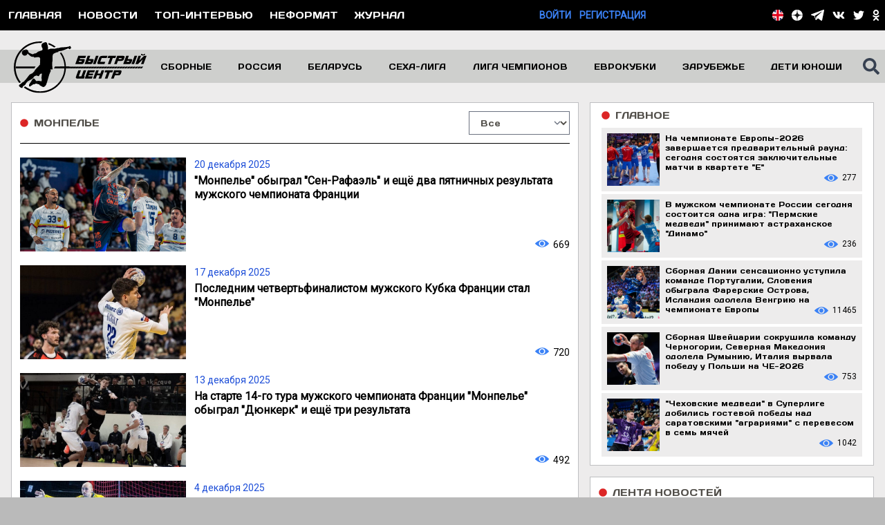

--- FILE ---
content_type: text/html; charset=utf-8
request_url: https://handballfast.com/tag/%D0%BC%D0%BE%D0%BD%D0%BF%D0%B5%D0%BB%D1%8C%D0%B5
body_size: 26033
content:
<!DOCTYPE html>
<html lang="ru">
<head>
    <meta charset="utf-8">
            <meta name="viewport" content="width=device-width, initial-scale=1, minimum-scale=1, user-scalable=yes">
        <title>
                    Тэги: соревнования, игроки, тренеры, клубы, страны - Быстрый центр
            </title>
    <meta name="description" content="Use tags to generalize the search for the information you need.">
    <meta name="keywords" content="гандбол, чемпионат, соревнование, турнир, лига чемпионов, сеха-лига, олимпийские игры, чемпионат мира, чемпионат Европы, игрок, тренер, клуб, сборная">
    <meta name="csrf-token" content="IoWyHy5Jk4Gm1mKlm0dfwULYy0JFonYLRkjEQn4q">
    <link href="/css/site.css?id=fc761b48d5f548ea9749d2abce267cc6" rel="stylesheet">
    <link rel="apple-touch-icon" sizes="57x57" href="/favicon/apple-icon-57x57.png">
    <link rel="apple-touch-icon" sizes="60x60" href="/favicon/apple-icon-60x60.png">
    <link rel="apple-touch-icon" sizes="72x72" href="/favicon/apple-icon-72x72.png">
    <link rel="apple-touch-icon" sizes="76x76" href="/favicon/apple-icon-76x76.png">
    <link rel="apple-touch-icon" sizes="114x114" href="/favicon/apple-icon-114x114.png">
    <link rel="apple-touch-icon" sizes="120x120" href="//faviconapple-icon-120x120.png">
    <link rel="apple-touch-icon" sizes="144x144" href="/favicon/apple-icon-144x144.png">
    <link rel="apple-touch-icon" sizes="152x152" href="/favicon/apple-icon-152x152.png">
    <link rel="apple-touch-icon" sizes="180x180" href="/favicon/apple-icon-180x180.png">
    <link rel="icon" type="image/png" sizes="192x192" href="/favicon/android-icon-192x192.png">
    <link rel="icon" type="image/png" sizes="32x32" href="/favicon/favicon-32x32.png">
    <link rel="icon" type="image/png" sizes="96x96" href="/favicon/favicon-96x96.png">
    <link rel="icon" type="image/png" sizes="16x16" href="/favicon/favicon-16x16.png">
    <link rel="manifest" href="/favicon/manifest.json">
    <meta name="msapplication-TileColor" content="#ffffff">
    <meta name="msapplication-TileImage" content="/favicon/ms-icon-144x144.png">
    <meta name="theme-color" content="#ffffff">

    <meta name="zen-verification" content="XGfEmEzbRWJVcKsmoYF1MwtlsImTMKWMZPFHFFIQlO094idEnTH4CIr8lPFjzrX6" />

    <meta property="og:title" content="    монпелье -
            Гандбол. Сайт «Быстрый центр»">
    <meta property="og:url" content="https://handballfast.com/tag/%D0%BC%D0%BE%D0%BD%D0%BF%D0%B5%D0%BB%D1%8C%D0%B5">
    <meta property="og:site_name" content="Гандбол. Сайт «Быстрый центр»"/>

    <meta property="og:description" content="Use tags to generalize the search for the information you need."/>

            <meta property="og:image" content="https://handballfast.com/images/logo.jpg"/>
        <meta property="og:type" content="website"/>
    
    
    <!-- Global site tag (gtag.js) - Google Analytics -->
<script async src="https://www.googletagmanager.com/gtag/js?id=UA-26358179-13"></script>
<script>
    window.dataLayer = window.dataLayer || [];

    function gtag() {
        dataLayer.push(arguments);
    }

    gtag('js', new Date());

    gtag('config', 'UA-26358179-13');
</script>
<!-- Yandex.Metrika counter -->
<script type="text/javascript">
    (function (d, w, c) {
        (w[c] = w[c] || []).push(function () {
            try {
                w.yaCounter50057677 = new Ya.Metrika2({
                    id: 50057677,
                    clickmap: true,
                    trackLinks: true,
                    accurateTrackBounce: true
                });
            } catch (e) {
            }
        });

        var n = d.getElementsByTagName("script")[0],
            s = d.createElement("script"),
            f = function () {
                n.parentNode.insertBefore(s, n);
            };
        s.type = "text/javascript";
        s.async = true;
        s.src = "https://mc.yandex.ru/metrika/tag.js";

        if (w.opera == "[object Opera]") {
            d.addEventListener("DOMContentLoaded", f, false);
        } else {
            f();
        }
    })(document, window, "yandex_metrika_callbacks2");
</script>
<noscript>
    <div><img src="https://mc.yandex.ru/watch/50057677" style="position:absolute; left:-9999px;" alt=""/></div>
</noscript>
<!-- /Yandex.Metrika counter -->

    <!-- Yandex.RTB -->
<script>window.yaContextCb=window.yaContextCb||[]</script>
<script src="https://yandex.ru/ads/system/context.js" async></script>

    </head>

<body class="bg-main-300 font-roboto antialiased text-sm">
<div class="bg-black">
    <div class="container mx-auto flex justify-between items-center">
        <div class="lg:flex justify-start uppercase text-white hidden font-normal font-days">
                            <div class="p-3 hover:bg-blue-500">
                    <a href="https://handballfast.com">Главная</a>
                </div>
                        <div class="p-3 hover:bg-blue-500">
                <a href="https://handballfast.com/news">Новости</a>
            </div>

            <div class="p-3 hover:bg-blue-500">
                <a href="https://handballfast.com/top-interview">Топ-интервью</a>
            </div>
            <div class="p-3 hover:bg-blue-500">
                <a href="https://handballfast.com/noformat">Неформат</a>
            </div>
            <div class="p-3 hover:bg-blue-500">
                <a href="https://handballfast.com/journal">Журнал</a>
            </div>
            
            
            
            
            
            
        </div>
        <div class="lg:hidden flex items-center h-8 ml-1">
            <svg class="w-6 h-6 text-white fill-current cursor-pointer" id="burger" xmlns="http://www.w3.org/2000/svg"
                 viewBox="0 0 448 512">
                <path fill="currentColor"
                      d="M16 132h416c8.837 0 16-7.163 16-16V76c0-8.837-7.163-16-16-16H16C7.163 60 0 67.163 0 76v40c0 8.837 7.163 16 16 16zm0 160h416c8.837 0 16-7.163 16-16v-40c0-8.837-7.163-16-16-16H16c-8.837 0-16 7.163-16 16v40c0 8.837 7.163 16 16 16zm0 160h416c8.837 0 16-7.163 16-16v-40c0-8.837-7.163-16-16-16H16c-8.837 0-16 7.163-16 16v40c0 8.837 7.163 16 16 16z"/>
            </svg>
        </div>
        <div class="hidden lg:flex uppercase justify-end font-semibold">
                                                                                <div>
                        <a href="https://handballfast.com/login" class="text-blue-500">Войти</a>
                    </div>
                    <div class="ml-3">
                        <a href="https://handballfast.com/register" class="text-blue-500">Регистрация</a>
                    </div>
                                    </div>
        <div class="text-white">
            <div class="flex items-center mr-2">
                <div class="mr-2 lg:hidden block">
                                            <a href="/en">
                            <svg class="h-4" viewBox="0 0 105 105" version="1.1" xmlns="http://www.w3.org/2000/svg"
                                 xml:space="preserve"
                                 style="fill-rule:evenodd;clip-rule:evenodd;stroke-linejoin:round;stroke-miterlimit:2;">
    <g transform="matrix(1,0,0,1,-124.293,-123.599)">
        <g id="Layer-1" transform="matrix(4.16667,0,0,4.16667,0,0)">
            <g transform="matrix(0,-1,-1,0,42.3854,29.6642)">
                <path
                    d="M-12.555,-12.555C-19.489,-12.555 -25.11,-6.934 -25.11,0C-25.11,6.934 -19.489,12.555 -12.555,12.555C-5.621,12.555 0,6.934 0,0C0,-6.934 -5.621,-12.555 -12.555,-12.555"
                    style="fill:white;fill-rule:nonzero;"/>
            </g>
            <g transform="matrix(1,0,0,1,52.0078,33.0917)">
                <path d="M0,1.065C-1.427,-0.636 -3.296,-1.953 -5.431,-2.708L-5.431,3.773L0,1.065Z"
                      style="fill:rgb(40,38,96);fill-rule:nonzero;"/>
            </g>
            <g transform="matrix(1,0,0,1,37.9297,36.8644)">
                <path d="M0,-6.384C-2.063,-5.6 -3.868,-4.29 -5.246,-2.615L0,0L0,-6.384Z"
                      style="fill:rgb(40,38,96);fill-rule:nonzero;"/>
            </g>
            <g transform="matrix(1,0,0,1,46.5771,47.5726)">
                <path d="M0,6.482C2.135,5.726 4.005,4.41 5.432,2.708L0,0L0,6.482Z"
                      style="fill:rgb(40,38,96);fill-rule:nonzero;"/>
            </g>
            <g transform="matrix(1,0,0,1,32.6836,51.3435)">
                <path d="M0,-1.156C1.378,0.521 3.183,1.83 5.246,2.615L5.246,-3.771L0,-1.156Z"
                      style="fill:rgb(40,38,96);fill-rule:nonzero;"/>
            </g>
            <g transform="matrix(1,0,0,1,44.8525,44.7602)">
                <path
                    d="M0,9.771C0.591,9.653 1.166,9.493 1.725,9.294L1.725,2.812L7.156,5.52C7.772,4.785 8.306,3.977 8.742,3.113L6.115,1.796L9.318,1.796C9.531,1.216 9.704,0.617 9.831,0L0,0L0,9.771Z"
                    style="fill:white;fill-rule:nonzero;"/>
            </g>
            <g transform="matrix(1,0,0,1,39.7725,39.6799)">
                <path
                    d="M0,-9.742C-0.634,-9.608 -1.249,-9.425 -1.843,-9.2L-1.843,-2.816L-7.089,-5.43C-7.687,-4.703 -8.202,-3.907 -8.626,-3.056L-6.098,-1.794L-9.174,-1.794C-9.387,-1.215 -9.559,-0.616 -9.686,0L0,0L0,-9.742Z"
                    style="fill:white;fill-rule:nonzero;"/>
            </g>
            <g transform="matrix(1,0,0,1,30.0879,54.4997)">
                <path
                    d="M0,-9.739C0.221,-8.668 0.579,-7.647 1.054,-6.695L3.552,-7.943L7.704,-7.943L2.005,-5.094C2.192,-4.826 2.388,-4.564 2.596,-4.312L7.842,-6.927L7.842,-0.542C8.436,-0.316 9.051,-0.134 9.685,0L9.685,-9.739L0,-9.739Z"
                    style="fill:white;fill-rule:nonzero;"/>
            </g>
            <g transform="matrix(1,0,0,1,46.834,31.7012)">
                <path
                    d="M0,6.185L5.808,3.28C5.607,2.997 5.396,2.721 5.174,2.456L-0.257,5.163L-0.257,-1.318C-0.815,-1.516 -1.391,-1.676 -1.981,-1.794L-1.981,7.979L7.85,7.979C7.625,6.884 7.255,5.844 6.766,4.873L4.152,6.185L0,6.185Z"
                    style="fill:white;fill-rule:nonzero;"/>
            </g>
            <g transform="matrix(1,0,0,1,46.834,34.9812)">
                <path d="M0,2.905L4.152,2.905L6.766,1.593C6.485,1.037 6.164,0.505 5.808,0L0,2.905Z"
                      style="fill:rgb(227,5,31);fill-rule:nonzero;"/>
            </g>
            <g transform="matrix(1,0,0,1,53.5947,46.557)">
                <path d="M0,1.316C0.215,0.89 0.41,0.452 0.576,0L-2.627,0L0,1.316Z"
                      style="fill:rgb(227,5,31);fill-rule:nonzero;"/>
            </g>
            <g transform="matrix(1,0,0,1,31.1465,37.8865)">
                <path d="M0,-1.263C-0.205,-0.854 -0.39,-0.433 -0.548,0L2.528,0L0,-1.263Z"
                      style="fill:rgb(227,5,31);fill-rule:nonzero;"/>
            </g>
            <g transform="matrix(-0.89457,0.446927,0.446927,0.89457,35.8431,48.8858)">
                <path d="M0.93,-3.068L3.723,-3.068C3.725,-2.445 3.677,-1.823 3.587,-1.211L-2.784,-1.213L0.93,-3.068Z"
                      style="fill:rgb(227,5,31);fill-rule:nonzero;"/>
            </g>
            <g transform="matrix(1,0,0,1,44.8525,54.5307)">
                <path
                    d="M0,-24.623C-0.798,-24.782 -1.623,-24.867 -2.467,-24.867C-3.363,-24.867 -4.237,-24.771 -5.08,-24.593L-5.08,-14.851L-14.766,-14.851C-14.934,-14.03 -15.022,-13.181 -15.022,-12.311C-15.022,-11.441 -14.934,-10.591 -14.765,-9.77L-5.08,-9.77L-5.08,-0.031C-4.237,0.148 -3.363,0.244 -2.467,0.244C-1.623,0.244 -0.798,0.159 0,0.001L0,-9.77L9.831,-9.77C9.999,-10.591 10.088,-11.441 10.088,-12.311C10.088,-13.181 9.999,-14.03 9.831,-14.851L0,-14.851L0,-24.623Z"
                    style="fill:rgb(227,5,31);fill-rule:nonzero;"/>
            </g>
        </g>
    </g>
</svg>
                        </a>
                                    </div>
                <div class="mr-2 flex xl:hidden items-center">
                    <svg class="h-5 fill-current cursor-pointer" id="top-search-icon"
                         xmlns="http://www.w3.org/2000/svg" viewBox="0 0 512 512">
                        <path fill="currentColor"
                              d="M505 442.7L405.3 343c-4.5-4.5-10.6-7-17-7H372c27.6-35.3 44-79.7 44-128C416 93.1 322.9 0 208 0S0 93.1 0 208s93.1 208 208 208c48.3 0 92.7-16.4 128-44v16.3c0 6.4 2.5 12.5 7 17l99.7 99.7c9.4 9.4 24.6 9.4 33.9 0l28.3-28.3c9.4-9.4 9.4-24.6.1-34zM208 336c-70.7 0-128-57.2-128-128 0-70.7 57.2-128 128-128 70.7 0 128 57.2 128 128 0 70.7-57.2 128-128 128z"/>
                    </svg>
                </div>
                <div class="absolute right-0 mr-24 hidden" id="top-search-div">
                    <form action="https://handballfast.com/search" method="get" id="searchFormTop">
                        <input type="text"
                               class="h-6 w-64 appearance-none outline-none px-4 py-2 font-roboto text-base text-black"
                               autocomplete="off" placeholder="введите поисковый запрос" name="search"
                               data-name="search_main_top">
                    </form>
                </div>
                <div class="lg:flex hidden">
                    <div class="mr-3">
            <a href="/en">
            <svg class="h-4" viewBox="0 0 105 105" version="1.1" xmlns="http://www.w3.org/2000/svg" xml:space="preserve"
                 style="fill-rule:evenodd;clip-rule:evenodd;stroke-linejoin:round;stroke-miterlimit:2;">
    <g transform="matrix(1,0,0,1,-124.293,-123.599)">
        <g id="Layer-1" transform="matrix(4.16667,0,0,4.16667,0,0)">
            <g transform="matrix(0,-1,-1,0,42.3854,29.6642)">
                <path d="M-12.555,-12.555C-19.489,-12.555 -25.11,-6.934 -25.11,0C-25.11,6.934 -19.489,12.555 -12.555,12.555C-5.621,12.555 0,6.934 0,0C0,-6.934 -5.621,-12.555 -12.555,-12.555"
                      style="fill:white;fill-rule:nonzero;"/>
            </g>
            <g transform="matrix(1,0,0,1,52.0078,33.0917)">
                <path d="M0,1.065C-1.427,-0.636 -3.296,-1.953 -5.431,-2.708L-5.431,3.773L0,1.065Z" style="fill:rgb(40,38,96);fill-rule:nonzero;"/>
            </g>
            <g transform="matrix(1,0,0,1,37.9297,36.8644)">
                <path d="M0,-6.384C-2.063,-5.6 -3.868,-4.29 -5.246,-2.615L0,0L0,-6.384Z" style="fill:rgb(40,38,96);fill-rule:nonzero;"/>
            </g>
            <g transform="matrix(1,0,0,1,46.5771,47.5726)">
                <path d="M0,6.482C2.135,5.726 4.005,4.41 5.432,2.708L0,0L0,6.482Z" style="fill:rgb(40,38,96);fill-rule:nonzero;"/>
            </g>
            <g transform="matrix(1,0,0,1,32.6836,51.3435)">
                <path d="M0,-1.156C1.378,0.521 3.183,1.83 5.246,2.615L5.246,-3.771L0,-1.156Z" style="fill:rgb(40,38,96);fill-rule:nonzero;"/>
            </g>
            <g transform="matrix(1,0,0,1,44.8525,44.7602)">
                <path d="M0,9.771C0.591,9.653 1.166,9.493 1.725,9.294L1.725,2.812L7.156,5.52C7.772,4.785 8.306,3.977 8.742,3.113L6.115,1.796L9.318,1.796C9.531,1.216 9.704,0.617 9.831,0L0,0L0,9.771Z"
                      style="fill:white;fill-rule:nonzero;"/>
            </g>
            <g transform="matrix(1,0,0,1,39.7725,39.6799)">
                <path
                    d="M0,-9.742C-0.634,-9.608 -1.249,-9.425 -1.843,-9.2L-1.843,-2.816L-7.089,-5.43C-7.687,-4.703 -8.202,-3.907 -8.626,-3.056L-6.098,-1.794L-9.174,-1.794C-9.387,-1.215 -9.559,-0.616 -9.686,0L0,0L0,-9.742Z"
                    style="fill:white;fill-rule:nonzero;"/>
            </g>
            <g transform="matrix(1,0,0,1,30.0879,54.4997)">
                <path
                    d="M0,-9.739C0.221,-8.668 0.579,-7.647 1.054,-6.695L3.552,-7.943L7.704,-7.943L2.005,-5.094C2.192,-4.826 2.388,-4.564 2.596,-4.312L7.842,-6.927L7.842,-0.542C8.436,-0.316 9.051,-0.134 9.685,0L9.685,-9.739L0,-9.739Z"
                    style="fill:white;fill-rule:nonzero;"/>
            </g>
            <g transform="matrix(1,0,0,1,46.834,31.7012)">
                <path
                    d="M0,6.185L5.808,3.28C5.607,2.997 5.396,2.721 5.174,2.456L-0.257,5.163L-0.257,-1.318C-0.815,-1.516 -1.391,-1.676 -1.981,-1.794L-1.981,7.979L7.85,7.979C7.625,6.884 7.255,5.844 6.766,4.873L4.152,6.185L0,6.185Z"
                    style="fill:white;fill-rule:nonzero;"/>
            </g>
            <g transform="matrix(1,0,0,1,46.834,34.9812)">
                <path d="M0,2.905L4.152,2.905L6.766,1.593C6.485,1.037 6.164,0.505 5.808,0L0,2.905Z" style="fill:rgb(227,5,31);fill-rule:nonzero;"/>
            </g>
            <g transform="matrix(1,0,0,1,53.5947,46.557)">
                <path d="M0,1.316C0.215,0.89 0.41,0.452 0.576,0L-2.627,0L0,1.316Z" style="fill:rgb(227,5,31);fill-rule:nonzero;"/>
            </g>
            <g transform="matrix(1,0,0,1,31.1465,37.8865)">
                <path d="M0,-1.263C-0.205,-0.854 -0.39,-0.433 -0.548,0L2.528,0L0,-1.263Z" style="fill:rgb(227,5,31);fill-rule:nonzero;"/>
            </g>
            <g transform="matrix(-0.89457,0.446927,0.446927,0.89457,35.8431,48.8858)">
                <path d="M0.93,-3.068L3.723,-3.068C3.725,-2.445 3.677,-1.823 3.587,-1.211L-2.784,-1.213L0.93,-3.068Z" style="fill:rgb(227,5,31);fill-rule:nonzero;"/>
            </g>
            <g transform="matrix(1,0,0,1,44.8525,54.5307)">
                <path
                    d="M0,-24.623C-0.798,-24.782 -1.623,-24.867 -2.467,-24.867C-3.363,-24.867 -4.237,-24.771 -5.08,-24.593L-5.08,-14.851L-14.766,-14.851C-14.934,-14.03 -15.022,-13.181 -15.022,-12.311C-15.022,-11.441 -14.934,-10.591 -14.765,-9.77L-5.08,-9.77L-5.08,-0.031C-4.237,0.148 -3.363,0.244 -2.467,0.244C-1.623,0.244 -0.798,0.159 0,0.001L0,-9.77L9.831,-9.77C9.999,-10.591 10.088,-11.441 10.088,-12.311C10.088,-13.181 9.999,-14.03 9.831,-14.851L0,-14.851L0,-24.623Z"
                    style="fill:rgb(227,5,31);fill-rule:nonzero;"/>
            </g>
        </g>
    </g>
</svg>
        </a>
    </div>

<div class="mr-3">
    <a href="https://zen.yandex.ru/id/5b248aa586114e00ac88cc67" target="_blank" rel="noopener"
       title="Быстрый центр в Яндекс.Дзен">
        <svg class="h-4 fill-current text-white" xmlns="http://www.w3.org/2000/svg" viewBox="0 0 120 120" xml:space="preserve">
<path fill="#FFFFFF" d="M-1,60C-1,26.863,25.863,0,59,0c33.137,0,60,26.863,60,60c0,33.137-26.863,60-60,60
	C25.863,120-1,93.137-1,60z"/>
            <path fill="#151616" d="M58.202,0C57.9,24.323,56.239,37.994,47.117,47.117S24.323,57.9,0,58.202v3.596
	C24.323,62.1,37.994,63.76,47.117,72.883S57.9,95.677,58.202,120h3.596c0.302-24.323,1.963-37.994,11.085-47.117
	C82.006,63.76,95.677,62.1,120,61.798v-3.596C95.677,57.9,82.006,56.239,72.883,47.117C63.761,37.994,62.1,24.323,61.798,0H58.202z"
            />
</svg>
    </a>
</div>
<div class="mr-3">
    <a href="https://t.me/handballfast" target="_blank" rel="noopener" title="Быстрый центр в Telegram">
        <svg xmlns="http://www.w3.org/2000/svg" viewBox="0 0 439 371" class="h-4 text-white">
            <g transform="matrix(1,0,0,1,-316.145,-429.957)">
                <g>
                    <path
                        d="M441.699,638.027L665.607,497.544C676.64,490.146 680.094,498.4 675.118,504.103L489.288,671.261L479.757,754.693L441.699,638.027ZM725.73,432.974L332.669,581.801C311.172,588.01 311.859,609.245 327.757,614.351L426.239,645.09L463.922,760.625C468.505,773.266 472.253,778.029 480.077,778.143C488.295,778.25 491.444,775.25 499.983,767.7C509.98,758.313 525.207,743.536 549.266,720.139L651.712,795.83C670.562,806.23 684.174,800.84 688.869,778.322L753.094,460.62C759.979,433.019 743.765,424.789 725.73,432.974"
                        fill="currentColor"/>
                </g>
            </g>
        </svg>
    </a>
</div>
<div class="mr-3">
    <a href="https://vk.com/handballfast" target="_blank" rel="noopener" title="Быстрый центр в Вконтакте">
        <svg class="h-4 fill-current text-white" xmlns="http://www.w3.org/2000/svg"
             viewBox="0 0 576 512">
            <path fill="currentColor"
                  d="M545 117.7c3.7-12.5 0-21.7-17.8-21.7h-58.9c-15 0-21.9 7.9-25.6 16.7 0 0-30 73.1-72.4 120.5-13.7 13.7-20 18.1-27.5 18.1-3.7 0-9.4-4.4-9.4-16.9V117.7c0-15-4.2-21.7-16.6-21.7h-92.6c-9.4 0-15 7-15 13.5 0 14.2 21.2 17.5 23.4 57.5v86.8c0 19-3.4 22.5-10.9 22.5-20 0-68.6-73.4-97.4-157.4-5.8-16.3-11.5-22.9-26.6-22.9H38.8c-16.8 0-20.2 7.9-20.2 16.7 0 15.6 20 93.1 93.1 195.5C160.4 378.1 229 416 291.4 416c37.5 0 42.1-8.4 42.1-22.9 0-66.8-3.4-73.1 15.4-73.1 8.7 0 23.7 4.4 58.7 38.1 40 40 46.6 57.9 69 57.9h58.9c16.8 0 25.3-8.4 20.4-25-11.2-34.9-86.9-106.7-90.3-111.5-8.7-11.2-6.2-16.2 0-26.2.1-.1 72-101.3 79.4-135.6z"/>
        </svg>
    </a>
</div>
















<div class="mr-3">
    <a href="https://twitter.com/handballfast" target="_blank" rel="noopener" title="Быстрый центр в Twitter">
        <svg class="h-4 text-white fill-current" xmlns="http://www.w3.org/2000/svg" viewBox="0 0 512 512">
            <path fill="currentColor"
                  d="M459.37 151.716c.325 4.548.325 9.097.325 13.645 0 138.72-105.583 298.558-298.558 298.558-59.452 0-114.68-17.219-161.137-47.106 8.447.974 16.568 1.299 25.34 1.299 49.055 0 94.213-16.568 130.274-44.832-46.132-.975-84.792-31.188-98.112-72.772 6.498.974 12.995 1.624 19.818 1.624 9.421 0 18.843-1.3 27.614-3.573-48.081-9.747-84.143-51.98-84.143-102.985v-1.299c13.969 7.797 30.214 12.67 47.431 13.319-28.264-18.843-46.781-51.005-46.781-87.391 0-19.492 5.197-37.36 14.294-52.954 51.655 63.675 129.3 105.258 216.365 109.807-1.624-7.797-2.599-15.918-2.599-24.04 0-57.828 46.782-104.934 104.934-104.934 30.213 0 57.502 12.67 76.67 33.137 23.715-4.548 46.456-13.32 66.599-25.34-7.798 24.366-24.366 44.833-46.132 57.827 21.117-2.273 41.584-8.122 60.426-16.243-14.292 20.791-32.161 39.308-52.628 54.253z"/>
        </svg>
    </a>
</div>








<div class="lg:mr-0 mr-3">
    <a href="https://ok.ru/handballfast" target="_blank" rel="noopener" title="Быстрый центр в Одноклассниках">
        <svg class="h-4 fill-current text-white" xmlns="http://www.w3.org/2000/svg"
             viewBox="0 0 320 512">
            <path fill="currentColor"
                  d="M275.1 334c-27.4 17.4-65.1 24.3-90 26.9l20.9 20.6 76.3 76.3c27.9 28.6-17.5 73.3-45.7 45.7-19.1-19.4-47.1-47.4-76.3-76.6L84 503.4c-28.2 27.5-73.6-17.6-45.4-45.7 19.4-19.4 47.1-47.4 76.3-76.3l20.6-20.6c-24.6-2.6-62.9-9.1-90.6-26.9-32.6-21-46.9-33.3-34.3-59 7.4-14.6 27.7-26.9 54.6-5.7 0 0 36.3 28.9 94.9 28.9s94.9-28.9 94.9-28.9c26.9-21.1 47.1-8.9 54.6 5.7 12.4 25.7-1.9 38-34.5 59.1zM30.3 129.7C30.3 58 88.6 0 160 0s129.7 58 129.7 129.7c0 71.4-58.3 129.4-129.7 129.4s-129.7-58-129.7-129.4zm66 0c0 35.1 28.6 63.7 63.7 63.7s63.7-28.6 63.7-63.7c0-35.4-28.6-64-63.7-64s-63.7 28.6-63.7 64z"/>
        </svg>
    </a>
</div>
                </div>
            </div>
        </div>
    </div>
</div>

<div class="hidden bg-main-800" id="burger-menu">
            <div class="border-b border-black font-days text-base pl-6 py-2">
            <a href="/" class="text-txt-500 hover:text-white">Главная</a>
        </div>
        
    
    
    
    
    
    <div class="border-b border-black font-days text-base pl-6 py-2">
        <a href="https://handballfast.com/top-interview"
           class="text-txt-500 hover:text-white">Топ-интервью</a>
    </div>
    <div class="border-b border-black font-days text-base pl-6 py-2">
        <a href="https://handballfast.com/noformat"
           class="text-txt-500 hover:text-white">Неформат</a>
    </div>
    <div class="border-b border-black font-days text-base pl-6 py-2">
        <a href="https://handballfast.com/news" class="text-txt-500 hover:text-white">Новости</a>
    </div>
    <div class="border-b border-black font-days text-base pl-6 py-2">
        <a href="https://handballfast.com/journal" class="text-txt-500 hover:text-white">Журнал</a>
    </div>

    <div class="border-b border-black font-days text-base py-2 flex justify-start items-center">
        <svg xmlns="http://www.w3.org/2000/svg" class="arrow-left fill-current text-white h-4 w-4"
             viewBox="0 0 256 512">
            <path fill="currentColor"
                  d="M224.3 273l-136 136c-9.4 9.4-24.6 9.4-33.9 0l-22.6-22.6c-9.4-9.4-9.4-24.6 0-33.9l96.4-96.4-96.4-96.4c-9.4-9.4-9.4-24.6 0-33.9L54.3 103c9.4-9.4 24.6-9.4 33.9 0l136 136c9.5 9.4 9.5 24.6.1 34z"/>
        </svg>
        <svg xmlns="http://www.w3.org/2000/svg" class="hidden arrow-down fill-current text-white h-4 w-4"
             viewBox="0 0 320 512">
            <path fill="currentColor"
                  d="M143 352.3L7 216.3c-9.4-9.4-9.4-24.6 0-33.9l22.6-22.6c9.4-9.4 24.6-9.4 33.9 0l96.4 96.4 96.4-96.4c9.4-9.4 24.6-9.4 33.9 0l22.6 22.6c9.4 9.4 9.4 24.6 0 33.9l-136 136c-9.2 9.4-24.4 9.4-33.8 0z"/>
        </svg>

        <div class="ml-2 text-white">
            <a href="javascript:" class="burger-menu-item">Медиа</a>
        </div>
    </div>
    <div class="hidden font-days text-sm">
        <div class="border-b border-black py-2 pl-6">
            <a href="https://handballfast.com/photo" class="text-txt-500">Фотоцентр</a>
        </div>
        <div class="py-2 pl-6">
            <a href="https://handballfast.com/video" class="text-txt-500">Видеоцентр</a>
        </div>
    </div>

    <div class="border-b border-black font-days text-base py-2 flex justify-start items-center">
        <svg xmlns="http://www.w3.org/2000/svg" class="arrow-left fill-current text-white h-4 w-4"
             viewBox="0 0 256 512">
            <path fill="currentColor"
                  d="M224.3 273l-136 136c-9.4 9.4-24.6 9.4-33.9 0l-22.6-22.6c-9.4-9.4-9.4-24.6 0-33.9l96.4-96.4-96.4-96.4c-9.4-9.4-9.4-24.6 0-33.9L54.3 103c9.4-9.4 24.6-9.4 33.9 0l136 136c9.5 9.4 9.5 24.6.1 34z"/>
        </svg>
        <svg xmlns="http://www.w3.org/2000/svg" class="hidden arrow-down fill-current text-white h-4 w-4"
             viewBox="0 0 320 512">
            <path fill="currentColor"
                  d="M143 352.3L7 216.3c-9.4-9.4-9.4-24.6 0-33.9l22.6-22.6c9.4-9.4 24.6-9.4 33.9 0l96.4 96.4 96.4-96.4c9.4-9.4 24.6-9.4 33.9 0l22.6 22.6c9.4 9.4 9.4 24.6 0 33.9l-136 136c-9.2 9.4-24.4 9.4-33.8 0z"/>
        </svg>

        <div class="ml-2 text-white">
            <a href="javascript:" class="burger-menu-item">Сборные</a>
        </div>
    </div>
    <div class="hidden font-days text-sm">
        <div class="border-b border-black py-2 pl-6">
            <a href="https://handballfast.com/russian-team/men"
               class="text-txt-500">Сборная России
                (мужчины)</a>
        </div>
        <div class="border-b border-black py-2 pl-6">
            <a href="https://handballfast.com/national-team/men"
               class="text-txt-500">Сборные (мужчины)</a>
        </div>
        <div class="py-2 pl-6">
            <a href="https://handballfast.com/young-russian-young-team/men"
               class="text-txt-500">Молодежные сборные России (мужчины)</a>
        </div>
        <div class="py-2 pl-6">
            <a href="https://handballfast.com/national-team/men/young"
               class="text-txt-500">Младшие возрасты (мужчины)</a>
        </div>

        <div class="py-2 pl-6">
            <a href="https://handballfast.com/russian-team/women"
               class="text-txt-500">Сборная России
                (женщины)</a>
        </div>
        <div class="py-2 pl-6">
            <a href="https://handballfast.com/national-team/women"
               class="text-txt-500">Сборные (женщины)</a>
        </div>
        <div class="py-2 pl-6">
            <a href="https://handballfast.com/young-russian-young-team/women"
               class="text-txt-500">Молодежные сборные России (женщины)</a>
        </div>
        <div class="py-2 pl-6">
            <a href="https://handballfast.com/national-team/women/young"
               class="text-txt-500">Младшие возрасты (женщины)</a>
        </div>
    </div>

    <div class="border-b border-black font-days text-base py-2 flex justify-start items-center">
        <svg xmlns="http://www.w3.org/2000/svg" class="arrow-left fill-current text-white h-4 w-4"
             viewBox="0 0 256 512">
            <path fill="currentColor"
                  d="M224.3 273l-136 136c-9.4 9.4-24.6 9.4-33.9 0l-22.6-22.6c-9.4-9.4-9.4-24.6 0-33.9l96.4-96.4-96.4-96.4c-9.4-9.4-9.4-24.6 0-33.9L54.3 103c9.4-9.4 24.6-9.4 33.9 0l136 136c9.5 9.4 9.5 24.6.1 34z"/>
        </svg>
        <svg xmlns="http://www.w3.org/2000/svg" class="hidden arrow-down fill-current text-white h-4 w-4"
             viewBox="0 0 320 512">
            <path fill="currentColor"
                  d="M143 352.3L7 216.3c-9.4-9.4-9.4-24.6 0-33.9l22.6-22.6c9.4-9.4 24.6-9.4 33.9 0l96.4 96.4 96.4-96.4c9.4-9.4 24.6-9.4 33.9 0l22.6 22.6c9.4 9.4 9.4 24.6 0 33.9l-136 136c-9.2 9.4-24.4 9.4-33.8 0z"/>
        </svg>

        <div class="ml-2 text-white">
            <a href="javascript:" class="burger-menu-item">Россия</a>
        </div>
    </div>
    <div class="hidden font-days text-sm">
        <div class="border-b border-black py-2 pl-6">
            <a href="https://handballfast.com/tournaments/superliga-muzhchiny"
               class="text-txt-500">Суперлига
                (мужчины)</a>
        </div>
        <div class="py-2 pl-6">
            <a href="https://handballfast.com/tournaments/superliga-zhenshchiny" class="text-txt-500">
                Суперлига (женщины)
            </a>
        </div>
    </div>

    <div class="border-b border-black font-days text-base py-2 flex justify-start items-center">
        <svg xmlns="http://www.w3.org/2000/svg" class="arrow-left fill-current text-white h-4 w-4"
             viewBox="0 0 256 512">
            <path fill="currentColor"
                  d="M224.3 273l-136 136c-9.4 9.4-24.6 9.4-33.9 0l-22.6-22.6c-9.4-9.4-9.4-24.6 0-33.9l96.4-96.4-96.4-96.4c-9.4-9.4-9.4-24.6 0-33.9L54.3 103c9.4-9.4 24.6-9.4 33.9 0l136 136c9.5 9.4 9.5 24.6.1 34z"/>
        </svg>
        <svg xmlns="http://www.w3.org/2000/svg" class="hidden arrow-down fill-current text-white h-4 w-4"
             viewBox="0 0 320 512">
            <path fill="currentColor"
                  d="M143 352.3L7 216.3c-9.4-9.4-9.4-24.6 0-33.9l22.6-22.6c9.4-9.4 24.6-9.4 33.9 0l96.4 96.4 96.4-96.4c9.4-9.4 24.6-9.4 33.9 0l22.6 22.6c9.4 9.4 9.4 24.6 0 33.9l-136 136c-9.2 9.4-24.4 9.4-33.8 0z"/>
        </svg>

        <div class="ml-2 text-white"><a href="javascript:" class="burger-menu-item">Беларусь</a></div>
    </div>
    <div class="hidden font-days text-sm">
        <div class="border-b border-black py-2 pl-6"><a
                href="https://handballfast.com/tournaments/chempionat-belarusi-muzhchiny"
                class="text-txt-500">Чемпионат Беларуси (мужчины)</a>
        </div>
        <div class="py-2 pl-6">
            <a href="https://handballfast.com/tournaments/kubok-belarusi-muzhchiny" class="text-txt-500">
                Кубок Беларуси (мужчины)
            </a>
        </div>
        <div class="py-2 pl-6">
            <a href="https://handballfast.com/tournaments/superkubok-belarusi-muzhchiny"
               class="text-txt-500">
                Суперкубок Беларуси (мужчины)
            </a>
        </div>
        <div class="py-2 pl-6">
            <a href="https://handballfast.com/tournaments/chempionat-belarusi-zhenshchiny"
               class="text-txt-500">
                Чемпионат Беларуси (женщины)
            </a>
        </div>
        <div class="py-2 pl-6">
            <a href="https://handballfast.com/tournaments/kubok-belarusi-zhenshchiny" class="text-txt-500">
                Кубок Беларуси (женщины)
            </a>
        </div>
        <div class="py-2 pl-6">
            <a href="https://handballfast.com/tournaments/superkubok-belarusi-zhenschiny"
               class="text-txt-500">
                Суперкубок Беларуси (женщины)
            </a>
        </div>
    </div>

    <div class="border-b border-black font-days text-base py-2 flex justify-start items-center">
        <div class="ml-6 text-white">
            <a href="https://handballfast.com/tournaments/sekha-liga">Сеха-Лига</a>
        </div>
    </div>

    <div class="border-b border-black font-days text-base py-2 flex justify-start items-center">
        <svg xmlns="http://www.w3.org/2000/svg" class="arrow-left fill-current text-white h-4 w-4"
             viewBox="0 0 256 512">
            <path fill="currentColor"
                  d="M224.3 273l-136 136c-9.4 9.4-24.6 9.4-33.9 0l-22.6-22.6c-9.4-9.4-9.4-24.6 0-33.9l96.4-96.4-96.4-96.4c-9.4-9.4-9.4-24.6 0-33.9L54.3 103c9.4-9.4 24.6-9.4 33.9 0l136 136c9.5 9.4 9.5 24.6.1 34z"/>
        </svg>
        <svg xmlns="http://www.w3.org/2000/svg" class="hidden arrow-down fill-current text-white h-4 w-4"
             viewBox="0 0 320 512">
            <path fill="currentColor"
                  d="M143 352.3L7 216.3c-9.4-9.4-9.4-24.6 0-33.9l22.6-22.6c9.4-9.4 24.6-9.4 33.9 0l96.4 96.4 96.4-96.4c9.4-9.4 24.6-9.4 33.9 0l22.6 22.6c9.4 9.4 9.4 24.6 0 33.9l-136 136c-9.2 9.4-24.4 9.4-33.8 0z"/>
        </svg>

        <div class="ml-2 text-white">
            <a href="javascript:" class="burger-menu-item">Лига чемпионов</a>
        </div>
    </div>
    <div class="hidden font-days text-sm">
        <div class="border-b border-black py-2 pl-6">
            <a href="https://handballfast.com/tournaments/liga-chempionov-muzhchiny"
               class="text-txt-500">Мужчины</a>
        </div>
        <div class="py-2 pl-6">
            <a href="https://handballfast.com/tournaments/liga-chempionov-zhenshchiny"
               class="text-txt-500">Женщины</a>
        </div>
    </div>

    <div class="border-b border-black font-days text-base py-2 flex justify-start items-center">
        <svg xmlns="http://www.w3.org/2000/svg" class="arrow-left fill-current text-white h-4 w-4"
             viewBox="0 0 256 512">
            <path fill="currentColor"
                  d="M224.3 273l-136 136c-9.4 9.4-24.6 9.4-33.9 0l-22.6-22.6c-9.4-9.4-9.4-24.6 0-33.9l96.4-96.4-96.4-96.4c-9.4-9.4-9.4-24.6 0-33.9L54.3 103c9.4-9.4 24.6-9.4 33.9 0l136 136c9.5 9.4 9.5 24.6.1 34z"/>
        </svg>
        <svg xmlns="http://www.w3.org/2000/svg" class="hidden arrow-down fill-current text-white h-4 w-4"
             viewBox="0 0 320 512">
            <path fill="currentColor"
                  d="M143 352.3L7 216.3c-9.4-9.4-9.4-24.6 0-33.9l22.6-22.6c9.4-9.4 24.6-9.4 33.9 0l96.4 96.4 96.4-96.4c9.4-9.4 24.6-9.4 33.9 0l22.6 22.6c9.4 9.4 9.4 24.6 0 33.9l-136 136c-9.2 9.4-24.4 9.4-33.8 0z"/>
        </svg>

        <div class="ml-2 text-white">
            <a href="javascript:" class="burger-menu-item">Еврокубки</a>
        </div>
    </div>
    <div class="hidden font-days text-sm">
        <div class="py-2 pl-6">
            <a href="https://handballfast.com/tournaments/evropeyskaya-liga-muzhchiny"
               class="text-txt-500">
                Европейская лига (мужчины)
            </a>
        </div>
        <div class="py-2 pl-6">
            <a href="https://handballfast.com/tournaments/evropeyskaya-liga-zhenshchiny"
               class="text-txt-500">
                Европейская лига (женщины)
            </a>
        </div>
        <div class="border-b border-black py-2 pl-6">
            <a href="https://handballfast.com/tournaments/kubok-egf-muzhchiny"
               class="text-txt-500">Кубок ЕГФ (мужчины)</a>
        </div>
        <div class="py-2 pl-6">
            <a href="https://handballfast.com/tournaments/kubok-egf-zhenshchiny" class="text-txt-500">
                Кубок ЕГФ (женщины)
            </a>
        </div>
    </div>

    <div class="border-b border-black font-days text-base py-2 flex justify-start items-center">
        <svg xmlns="http://www.w3.org/2000/svg" class="arrow-left fill-current text-white h-4 w-4"
             viewBox="0 0 256 512">
            <path fill="currentColor"
                  d="M224.3 273l-136 136c-9.4 9.4-24.6 9.4-33.9 0l-22.6-22.6c-9.4-9.4-9.4-24.6 0-33.9l96.4-96.4-96.4-96.4c-9.4-9.4-9.4-24.6 0-33.9L54.3 103c9.4-9.4 24.6-9.4 33.9 0l136 136c9.5 9.4 9.5 24.6.1 34z"/>
        </svg>
        <svg xmlns="http://www.w3.org/2000/svg" class="hidden arrow-down fill-current text-white h-4 w-4"
             viewBox="0 0 320 512">
            <path fill="currentColor"
                  d="M143 352.3L7 216.3c-9.4-9.4-9.4-24.6 0-33.9l22.6-22.6c9.4-9.4 24.6-9.4 33.9 0l96.4 96.4 96.4-96.4c9.4-9.4 24.6-9.4 33.9 0l22.6 22.6c9.4 9.4 9.4 24.6 0 33.9l-136 136c-9.2 9.4-24.4 9.4-33.8 0z"/>
        </svg>

        <div class="ml-2 text-white">
            <a href="javascript:" class="burger-menu-item">Дети юноши</a>
        </div>
    </div>
    <div class="hidden font-days text-sm">
        <div class="border-b border-black py-2 pl-6">
            <a href="https://handballfast.com/young/men" class="text-txt-500">Юноши</a>
        </div>
        <div class="py-2 pl-6">
            <a href="https://handballfast.com/young/women" class="text-txt-500">Девушки</a>
        </div>
    </div>

    <div class="border-b border-black font-days text-base py-2 flex justify-start items-center">
        <svg xmlns="http://www.w3.org/2000/svg" class="arrow-left fill-current text-white h-4 w-4"
             viewBox="0 0 256 512">
            <path fill="currentColor"
                  d="M224.3 273l-136 136c-9.4 9.4-24.6 9.4-33.9 0l-22.6-22.6c-9.4-9.4-9.4-24.6 0-33.9l96.4-96.4-96.4-96.4c-9.4-9.4-9.4-24.6 0-33.9L54.3 103c9.4-9.4 24.6-9.4 33.9 0l136 136c9.5 9.4 9.5 24.6.1 34z"/>
        </svg>
        <svg xmlns="http://www.w3.org/2000/svg" class="hidden arrow-down fill-current text-white h-4 w-4"
             viewBox="0 0 320 512">
            <path fill="currentColor"
                  d="M143 352.3L7 216.3c-9.4-9.4-9.4-24.6 0-33.9l22.6-22.6c9.4-9.4 24.6-9.4 33.9 0l96.4 96.4 96.4-96.4c9.4-9.4 24.6-9.4 33.9 0l22.6 22.6c9.4 9.4 9.4 24.6 0 33.9l-136 136c-9.2 9.4-24.4 9.4-33.8 0z"/>
        </svg>

        <div class="ml-2 text-white">
            <a href="javascript:" class="burger-menu-item">Поиск</a>
        </div>
    </div>
    <div class="hidden font-days text-sm">
        <div class="border-b border-black py-2 pl-6 pr-2">
            <form action="https://handballfast.com/search" method="get">
                <input type="text" class="h-10 w-full appearance-none outline-none px-4 py-2 text-base"
                       autocomplete="off" placeholder="введите поисковый запрос" name="search">
            </form>
        </div>
    </div>

    <div class="border-b border-black font-days text-base pl-6 py-2">
        <button type="button" class="changeView text-red-500">Полная версия сайта</button>
    </div>

                                                        <div class="border-b border-black font-days text-base pl-6 py-2">
                    <a href="https://handballfast.com/login" class="text-txt-500 hover:text-white">Войти</a>
                </div>
                <div class="border-b border-black font-days text-base pl-6 py-2">
                    <a href="https://handballfast.com/register" class="text-txt-500 hover:text-white">Регистрация</a>
                </div>
                        </div>

<div class="xl:mx-4 xl:max-w-screen-xl xl:mx-auto shadow-lg flex flex-col text-sm">
    <div class="bg-main-100 xl:px-4 lg:px-2 flex flex-col">
        <div class="hidden lg:block relative xl:-mx-4 lg:-mx-2">
            <div class="absolute left-0 mt-4 ml-5 top-0 w-48 z-20">
                                    <a href="https://handballfast.com">
                                                                            <img src="/images/header-logo.svg" alt="">
                                                                    </a>
                            </div>
            <div
                class="lg:flex justify-between bg-main-200 mt-7 h-12 uppercase hidden xl:text-xs lg:text-2xs font-days relative">
                <div
                    class="xl:ml-56 lg:ml-54 items-center flex hover:bg-main-100 cursor-pointer py-2 lg:px-1 xl:px-2 main-menu-item"
                    data-id="7">
                    <a href="https://handballfast.com/national-team">Сборные</a>
                </div>

                <div
                    class="items-center flex hover:bg-main-100 cursor-pointer py-2 lg:px-1 xl:px-2 main-menu-item"
                    data-id="1">
                    <a href="https://handballfast.com/country/rossiya">Россия</a>
                </div>

                <div class="items-center flex hover:bg-main-100 cursor-pointer py-2 lg:px-1 xl:px-2 main-menu-item"
                     data-id="2">
                    <a href="https://handballfast.com/country/belarus">Беларусь</a>
                </div>

                <div class="items-center flex hover:bg-main-100 cursor-pointer py-2 lg:px-1 xl:px-2 main-menu-item"
                     data-id="3">
                    <a href="https://handballfast.com/tournaments/sekha-liga">Сеха-Лига</a>
                </div>

                <div class="items-center flex hover:bg-main-100 cursor-pointer py-2 lg:px-1 xl:px-2 main-menu-item"
                     data-id="4">
                    <a href="https://handballfast.com/liga-chempionov">Лига чемпионов</a>
                </div>

                <div class="items-center flex hover:bg-main-100 cursor-pointer py-2 lg:px-1 xl:px-2 main-menu-item"
                     data-id="5">
                    <a href="https://handballfast.com/eurocup">Еврокубки</a>
                </div>

                <div class="items-center flex hover:bg-main-100 cursor-pointer py-2 lg:px-1 xl:px-2 main-menu-item"
                     data-id="6">
                    <a href="https://handballfast.com/zarubezhye">Зарубежье</a>
                </div>

                <div class="items-center flex hover:bg-main-100 cursor-pointer py-2 lg:px-1 xl:px-2 main-menu-item"
                     data-id="8">
                    <a href="https://handballfast.com/young">Дети юноши</a>
                </div>

                <div class="mr-2 flex items-center">
                    <svg class="xl:h-6 xl:w-6 lg:h-5 lg:w-5 fill-current text-gray-700 cursor-pointer" id="search-icon"
                         xmlns="http://www.w3.org/2000/svg" viewBox="0 0 512 512">
                        <path fill="currentColor"
                              d="M505 442.7L405.3 343c-4.5-4.5-10.6-7-17-7H372c27.6-35.3 44-79.7 44-128C416 93.1 322.9 0 208 0S0 93.1 0 208s93.1 208 208 208c48.3 0 92.7-16.4 128-44v16.3c0 6.4 2.5 12.5 7 17l99.7 99.7c9.4 9.4 24.6 9.4 33.9 0l28.3-28.3c9.4-9.4 9.4-24.6.1-34zM208 336c-70.7 0-128-57.2-128-128 0-70.7 57.2-128 128-128 70.7 0 128 57.2 128 128 0 70.7-57.2 128-128 128z"/>
                    </svg>
                </div>
                <div class="absolute right-0 xl:mr-12 lg:mr-8 hidden mt-2" id="search-div">
                    <form action="https://handballfast.com/search" method="get" id="searchForm">
                        <input type="text" class="h-8 w-64 appearance-none outline-none px-4 py-2 font-roboto text-base"
                               autocomplete="off" placeholder="введите поисковый запрос" name="search"
                               data-name="search_main">
                    </form>
                </div>
            </div>

            <div class="flex absolute left-0 top-0 bg-main-100 mt-19 z-10 hidden main-menu-item-more" data-id="1">
                <div class="w-1/2 border-r border-main-500 flex pt-6 px-3 pb-3">
                                            <div class="w-1/2 mx-2 px-3">
                            <a href="https://handballfast.com/news/94720-dmitrii-torgovanov-pered-igroi-s-brestom-nastroenie-pozitivnoe">
                                <div>
                                    <img src="/storage/news/SD3ZeIuvrBKktX4nztQMjkq5rv2mhbIKXFaG6had.jpg"
                                         class="object-cover w-full"
                                         alt="Дмитрий Торгованов о встрече &quot;Зенита&quot; в СЕХА-лиге: &quot;Перед игрой с БГК настроение позитивное&quot;">
                                </div>
                                <div class="leading-tight font-days text-xs mt-2">
                                    <h2>Дмитрий Торгованов о встрече &quot;Зенита&quot; в СЕХА-лиге: &quot;Перед игрой с БГК настроение позитивное&quot;</h2></div>
                            </a>
                        </div>
                                            <div class="w-1/2 mx-2 px-3">
                            <a href="https://handballfast.com/news/94719-v-muzskom-cempionate-rossii-segodnia-sostoitsia-odna-igra-permskie-medvedi-prinimaiut-astraxanskoe-dinamo">
                                <div>
                                    <img src="/storage/news/ujkY21Y45dyQNVcIZGBuWHKe7urA6HoAx4AZ9nAU.jpg"
                                         class="object-cover w-full"
                                         alt="В мужском чемпионате России сегодня состоится одна игра: &quot;Пермские медведи&quot; принимают астраханское &quot;Динамо&quot;">
                                </div>
                                <div class="leading-tight font-days text-xs mt-2">
                                    <h2>В мужском чемпионате России сегодня состоится одна игра: &quot;Пермские медведи&quot; принимают астраханское &quot;Динамо&quot;</h2></div>
                            </a>
                        </div>
                                    </div>
                <div class="w-1/2 font-days flex pt-6 px-3 pb-3">
                    <div class="w-1/2 mx-2 px-3">
                        <div>Мужчины</div>
                        <div><a href="https://handballfast.com/tournaments/superliga-muzhchiny"
                                class="text-blue-500 text-xs">Olimpbet Суперлига</a></div>
                        <div><a href="https://handballfast.com/tournaments/vysshaya-liga-muzhchiny"
                                class="text-blue-500 text-xs">Высшая лига</a></div>
                        <div><a href="https://handballfast.com/tournaments/pervaya-liga"
                                class="text-blue-500 text-xs">Первая лига</a></div>
                        <div><a href="https://handballfast.com/tournaments/kubok-rossii-muzhchiny"
                                class="text-blue-500 text-xs">Кубок России</a></div>
                        <div><a href="https://handballfast.com/tournaments/superkubok-muzhchiny"
                                class="text-blue-500 text-xs">Суперкубок России</a></div>
                    </div>
                    <div class="w-1/2 mx-2 px-3">
                        <div>Женщины</div>
                        <div><a href="https://handballfast.com/tournaments/superliga-zhenshchiny"
                                class="text-blue-500 text-xs">Olimpbet Суперлига</a></div>
                        <div><a href="https://handballfast.com/tournaments/vysshaya-liga-zhenschiny"
                                class="text-blue-500 text-xs">Высшая лига</a></div>
                        <div><a href="https://handballfast.com/tournaments/pervaya-liga-zhenshchiny"
                                class="text-blue-500 text-xs">Первая лига</a></div>
                        <div><a href="https://handballfast.com/tournaments/kubok-rossii-zhenshchiny"
                                class="text-blue-500 text-xs">Кубок России</a></div>
                        <div><a href="https://handballfast.com/tournaments/superkubok-zhenshchiny"
                                class="text-blue-500 text-xs">Суперкубок России</a></div>
                    </div>
                </div>
            </div>

            <div class="flex absolute left-0 top-0 bg-main-100 mt-19 z-10 hidden main-menu-item-more" data-id="2">
                <div class="w-1/2 border-r border-main-500 flex pt-6 px-3 pb-3">
                                            <div class="w-1/2 mx-2 px-3">
                            <a href="https://handballfast.com/news/94723-devuska-mecty-natalia-vasilevskaia-muz-zenilsia-na-mne-iz-za-rotveilera-a-ia-vysla-za-nego-iz-za-oruziia">
                                <div>
                                    <img src="/storage/news/dTHGybEIjxmBqlIatFYmmRpL9HqHBxujCECcYQQ8.jpg"
                                         class="object-cover w-full"
                                         alt="Девушка мечты. Наталья Василевская: &quot;Саймон женился на мне из-за ротвейлера. А я вышла за него из-за оружия&quot;">
                                </div>
                                <div class="leading-tight font-days text-xs mt-2">
                                    <h2>Девушка мечты. Наталья Василевская: &quot;Саймон женился на мне из-за ротвейлера. А я вышла за него из-за оружия&quot;</h2></div>
                            </a>
                        </div>
                                            <div class="w-1/2 mx-2 px-3">
                            <a href="https://handballfast.com/news/94720-dmitrii-torgovanov-pered-igroi-s-brestom-nastroenie-pozitivnoe">
                                <div>
                                    <img src="/storage/news/SD3ZeIuvrBKktX4nztQMjkq5rv2mhbIKXFaG6had.jpg"
                                         class="object-cover w-full"
                                         alt="Дмитрий Торгованов о встрече &quot;Зенита&quot; в СЕХА-лиге: &quot;Перед игрой с БГК настроение позитивное&quot;">
                                </div>
                                <div class="leading-tight font-days text-xs mt-2">
                                    <h2>Дмитрий Торгованов о встрече &quot;Зенита&quot; в СЕХА-лиге: &quot;Перед игрой с БГК настроение позитивное&quot;</h2></div>
                            </a>
                        </div>
                                    </div>
                <div class="w-1/2 font-days flex pt-6 px-3 pb-3">
                    <div class="w-1/2 mx-2 px-3">
                        <div>Мужчины</div>
                        <div><a href="https://handballfast.com/tournaments/chempionat-belarusi-muzhchiny"
                                class="text-blue-500 text-xs">Чемпионат Беларуси</a></div>
                        <div><a href="https://handballfast.com/tournaments/kubok-belarusi-muzhchiny"
                                class="text-blue-500 text-xs">Кубок Беларуси</a></div>
                        <div><a href="https://handballfast.com/tournaments/superkubok-belarusi-muzhchiny"
                                class="text-blue-500 text-xs">Суперкубок Беларуси</a></div>
                    </div>
                    <div class="w-1/2 mx-2 px-3">
                        <div>Женщины</div>
                        <div><a href="https://handballfast.com/tournaments/chempionat-belarusi-zhenshchiny"
                                class="text-blue-500 text-xs">Чемпионат Беларуси</a></div>
                        <div><a href="https://handballfast.com/tournaments/kubok-belarusi-zhenshchiny"
                                class="text-blue-500 text-xs">Кубок Беларуси</a></div>
                        <div><a href="https://handballfast.com/tournaments/superkubok-belarusi-zhenschiny"
                                class="text-blue-500 text-xs">Суперкубок Беларуси</a></div>
                    </div>
                </div>
            </div>

            <div class="flex absolute left-0 top-0 bg-main-100 mt-19 z-10 hidden main-menu-item-more" data-id="3">
                <div class="flex pt-6 px-3 pb-3">
                                            <div class="w-1/4 mx-2 px-3">
                            <a href="https://handballfast.com/news/94720-dmitrii-torgovanov-pered-igroi-s-brestom-nastroenie-pozitivnoe">
                                <div>
                                    <img src="/storage/news/SD3ZeIuvrBKktX4nztQMjkq5rv2mhbIKXFaG6had.jpg"
                                         class="object-cover w-full"
                                         alt="Дмитрий Торгованов о встрече &quot;Зенита&quot; в СЕХА-лиге: &quot;Перед игрой с БГК настроение позитивное&quot;">
                                </div>
                                <div class="leading-tight font-days text-xs mt-2">
                                    <h2>Дмитрий Торгованов о встрече &quot;Зенита&quot; в СЕХА-лиге: &quot;Перед игрой с БГК настроение позитивное&quot;</h2></div>
                            </a>
                        </div>
                                            <div class="w-1/4 mx-2 px-3">
                            <a href="https://handballfast.com/news/94694-eduard-koksarov-idem-na-pobedu-dumaiu-komanda-sposobna-pokazat-polozitelnyi-rezultat-v-gostiax">
                                <div>
                                    <img src="/storage/news/tZaLcXBWhFMNfqgD542cQgqdnd1eeFqrG3OojA6l.jpg"
                                         class="object-cover w-full"
                                         alt="Эдуард Кокшаров: &quot;Идём за победой, думаю, команда способна показать положительный результат в гостях&quot;">
                                </div>
                                <div class="leading-tight font-days text-xs mt-2">
                                    <h2>Эдуард Кокшаров: &quot;Идём за победой, думаю, команда способна показать положительный результат в гостях&quot;</h2></div>
                            </a>
                        </div>
                                            <div class="w-1/4 mx-2 px-3">
                            <a href="https://handballfast.com/news/94676-zenit-protiv-bgk-germaniia-protiv-ispanii-cto-smotret-na-nedele-transliacii-plius-prognoz-eksperta">
                                <div>
                                    <img src="/storage/news/yirZbJ0PB1UleuFnCpQdnDkDDGOwSu1u1AMK9Tbh.jpg"
                                         class="object-cover w-full"
                                         alt="&quot;Зенит&quot; против БГК, Германия против Испании. Что смотреть на неделе, трансляции плюс прогноз эксперта">
                                </div>
                                <div class="leading-tight font-days text-xs mt-2">
                                    <h2>&quot;Зенит&quot; против БГК, Германия против Испании. Что смотреть на неделе, трансляции плюс прогноз эксперта</h2></div>
                            </a>
                        </div>
                                            <div class="w-1/4 mx-2 px-3">
                            <a href="https://handballfast.com/news/94675-brestskii-sportkompleks-viktoriia-vnov-stanet-mestom-provedeniia-finala-cetyrex-diviziona-vostok-sexa-ligi">
                                <div>
                                    <img src="/storage/news/mENYZUsyKP1gPsxucaX9rfVP8hVo2UlNQ2jSOvRG.jpg"
                                         class="object-cover w-full"
                                         alt="Брестский спорткомплекс &quot;Виктория&quot; вновь станет местом проведения &quot;финала четырёх&quot; дивизиона &quot;Восток&quot; СЕХА-лиги">
                                </div>
                                <div class="leading-tight font-days text-xs mt-2">
                                    <h2>Брестский спорткомплекс &quot;Виктория&quot; вновь станет местом проведения &quot;финала четырёх&quot; дивизиона &quot;Восток&quot; СЕХА-лиги</h2></div>
                            </a>
                        </div>
                                    </div>
            </div>

            <div class="flex absolute left-0 top-0 bg-main-100 mt-19 z-10 hidden main-menu-item-more" data-id="4">
                <div class="w-1/2 border-r border-main-500 flex pt-6 px-3 pb-3">
                                            <div class="w-1/2 mx-2 px-3">
                            <a href="https://handballfast.com/news/94712-30-letniaia-razygryvaiushhaia-sbornoi-slovenii-nina-zulic-prodolzit-zashhishhat-cveta-liublianskogo-krima">
                                <div>
                                    <img src="/storage/news/EntaSwF2aK2zW6gFxwHNd2pxkjK3h3MA3FfgjAe2.jpg"
                                         class="object-cover w-full"
                                         alt="30-летняя разыгрывающая сборной Словении Нина Зулич продолжит защищать цвета люблянского &quot;Крима&quot;">
                                </div>
                                <div class="leading-tight font-days text-xs mt-2">
                                    <h2>30-летняя разыгрывающая сборной Словении Нина Зулич продолжит защищать цвета люблянского &quot;Крима&quot;</h2></div>
                            </a>
                        </div>
                                            <div class="w-1/2 mx-2 px-3">
                            <a href="https://handballfast.com/news/94707-vice-cempionka-mira-v-sostave-sbornoi-ispanii-lara-gonsales-so-sleduiushhego-sezona-budet-vystupat-za-gloriiu-bistricu">
                                <div>
                                    <img src="/storage/news/V8t1kKuc9xAn5MdbaD5E4XJwEN8qBJXLDRGTl6r9.jpg"
                                         class="object-cover w-full"
                                         alt="Вице-чемпионка мира в составе сборной Испании Лара Гонсалес со следующего сезона будет выступать за &quot;Глорию Бистрицу&quot;">
                                </div>
                                <div class="leading-tight font-days text-xs mt-2">
                                    <h2>Вице-чемпионка мира в составе сборной Испании Лара Гонсалес со следующего сезона будет выступать за &quot;Глорию Бистрицу&quot;</h2></div>
                            </a>
                        </div>
                                    </div>
                <div class="w-1/2 font-days flex pt-6 px-3 pb-3">
                    <div class="w-1/2 mx-2 px-3">
                        <div><a href="https://handballfast.com/tournaments/liga-chempionov-muzhchiny"
                                class="text-blue-500">Мужчины</a></div>
                    </div>
                    <div class="w-1/2 mx-2 px-3">
                        <div><a href="https://handballfast.com/tournaments/liga-chempionov-zhenshchiny"
                                class="text-blue-500">Женщины</a></div>
                    </div>
                </div>
            </div>

            <div class="flex absolute left-0 top-0 bg-main-100 mt-19 z-10 hidden main-menu-item-more" data-id="5">
                <div class="w-1/2 border-r border-main-500 flex pt-6 px-3 pb-3">
                                            <div class="w-1/2 mx-2 px-3">
                            <a href="https://handballfast.com/news/94730-levyi-polusrednii-sbornoi-xorvatii-leon-levar-smenit-slovenskii-slovan-na-makedonskii-vardar">
                                <div>
                                    <img src="/storage/news/EsQJgbZiD1TA1PP07pa4ILssbtiSxk6zYqMpzB98.jpg"
                                         class="object-cover w-full"
                                         alt="Левый полусредний сборной Хорватии Леон Льевар сменит словенский &quot;Слован&quot; на македонский &quot;Вардар&quot;">
                                </div>
                                <div class="leading-tight font-days text-xs mt-2">
                                    <h2>Левый полусредний сборной Хорватии Леон Льевар сменит словенский &quot;Слован&quot; на македонский &quot;Вардар&quot;</h2></div>
                            </a>
                        </div>
                                            <div class="w-1/2 mx-2 px-3">
                            <a href="https://handballfast.com/news/94696-golkiper-oldenburga-madita-koxorst-avtor-lucsego-vratarskogo-spaseniia-vo-vtorom-ture-evropeiskoi-ligi-video">
                                <div>
                                    <img src="/storage/news/4lXo6N3v4Wxv7UBLpJ9kAwsSFV1OYNHYt6wUBnAY.jpg"
                                         class="object-cover w-full"
                                         alt="Голкипер &quot;Ольденбурга&quot; Мадита Кохорст — автор лучшего вратарского спасения во втором туре Европейской лиги (ВИДЕО)">
                                </div>
                                <div class="leading-tight font-days text-xs mt-2">
                                    <h2>Голкипер &quot;Ольденбурга&quot; Мадита Кохорст — автор лучшего вратарского спасения во втором туре Европейской лиги (ВИДЕО)</h2></div>
                            </a>
                        </div>
                                    </div>
                <div class="w-1/2 font-days flex pt-6 px-3 pb-3">
                    <div class="w-1/2 mx-2 px-3">
                        <div>Мужчины</div>
                        <div><a href="https://handballfast.com/tournaments/evropeyskaya-liga-muzhchiny"
                                class="text-blue-500 text-xs">Европейская лига</a></div>
                        <div><a href="https://handballfast.com/tournaments/kubok-egf-muzhchiny"
                                class="text-blue-500 text-xs">Кубок ЕГФ</a></div>
                    </div>
                    <div class="w-1/2 mx-2 px-3">
                        <div>Женщины</div>
                        <div><a href="https://handballfast.com/tournaments/evropeyskaya-liga-zhenshchiny"
                                class="text-blue-500 text-xs">Европейская лига</a></div>
                        <div><a href="https://handballfast.com/tournaments/kubok-egf-zhenshchiny"
                                class="text-blue-500 text-xs">Кубок ЕГФ</a></div>
                    </div>
                </div>
            </div>

            <div class="flex absolute left-0 top-0 bg-main-100 mt-19 z-10 hidden main-menu-item-more" data-id="6">
                <div class="w-1/2 border-r border-main-500 flex pt-6 px-3 pb-3">
                                            <div class="w-1/2 mx-2 px-3">
                            <a href="https://handballfast.com/news/94731-na-ce-2026-priniaty-strafnye-sankcii-v-otnosenii-slovenca-matica-suxoleznika-i-portugalca-viktora-iturrisy">
                                <div>
                                    <img src="/storage/news/udqFelhiCRyb0Nw8CYVHwHp6I0IsQa24KbBdWQm5.jpg"
                                         class="object-cover w-full"
                                         alt="На ЧЕ-2026 приняты штрафные санкции в отношении словенца Матица Сухолежника и португальца Виктора Итуррисы">
                                </div>
                                <div class="leading-tight font-days text-xs mt-2">
                                    <h2>На ЧЕ-2026 приняты штрафные санкции в отношении словенца Матица Сухолежника и португальца Виктора Итуррисы</h2></div>
                            </a>
                        </div>
                                            <div class="w-1/2 mx-2 px-3">
                            <a href="https://handballfast.com/news/94730-levyi-polusrednii-sbornoi-xorvatii-leon-levar-smenit-slovenskii-slovan-na-makedonskii-vardar">
                                <div>
                                    <img src="/storage/news/EsQJgbZiD1TA1PP07pa4ILssbtiSxk6zYqMpzB98.jpg"
                                         class="object-cover w-full"
                                         alt="Левый полусредний сборной Хорватии Леон Льевар сменит словенский &quot;Слован&quot; на македонский &quot;Вардар&quot;">
                                </div>
                                <div class="leading-tight font-days text-xs mt-2">
                                    <h2>Левый полусредний сборной Хорватии Леон Льевар сменит словенский &quot;Слован&quot; на македонский &quot;Вардар&quot;</h2></div>
                            </a>
                        </div>
                                    </div>
                <div class="w-1/2 font-days flex pt-6 px-3 pb-3">
                    <div class="w-1/2 mx-2 px-3">
                        <div>Мужчины</div>
                        <div><a href="https://handballfast.com/country/polsha/men"
                                class="text-blue-500 text-xs">Польша</a></div>
                        <div><a href="https://handballfast.com/country/ispaniya/men"
                                class="text-blue-500 text-xs">Испания</a></div>
                        <div><a href="https://handballfast.com/country/frantsiya/men"
                                class="text-blue-500 text-xs">Франция</a></div>


                        <div><a href="https://handballfast.com/country/germaniya/men"
                                class="text-blue-500 text-xs">Германия</a></div>
                        <div><a href="https://handballfast.com/country/vengriya/men"
                                class="text-blue-500 text-xs">Венгрия</a></div>
                        <div><a href="https://handballfast.com/country/balkany/men"
                                class="text-blue-500 text-xs">Балканы</a></div>
                        <div><a href="https://handballfast.com/country/all/men"
                                class="text-blue-500 text-xs">Остальные</a></div>
                    </div>
                    <div class="w-1/2 mx-2 px-3">
                        <div>Женщины</div>
                        <div><a href="https://handballfast.com/country/rumyniya/women"
                                class="text-blue-500 text-xs">Румыния</a></div>
                        <div><a href="https://handballfast.com/country/daniya/women"
                                class="text-blue-500 text-xs">Дания</a></div>
                        <div><a href="https://handballfast.com/country/frantsiya/women"
                                class="text-blue-500 text-xs">Франция</a></div>


                        <div><a href="https://handballfast.com/country/germaniya/women"
                                class="text-blue-500 text-xs">Германия</a></div>
                        <div><a href="https://handballfast.com/country/vengriya/women"
                                class="text-blue-500 text-xs">Венгрия</a></div>
                        <div><a href="https://handballfast.com/country/balkany/women"
                                class="text-blue-500 text-xs">Балканы</a></div>
                        <div><a href="https://handballfast.com/country/all/women"
                                class="text-blue-500 text-xs">Остальные</a></div>
                    </div>
                </div>
            </div>

            <div class="flex absolute left-0 top-0 bg-main-100 mt-19 z-10 hidden main-menu-item-more" data-id="7">
                <div class="w-1/2 border-r border-main-500 flex pt-6 px-3 pb-3">
                                            <div class="w-1/2 mx-2 px-3">
                            <a href="https://handballfast.com/news/94731-na-ce-2026-priniaty-strafnye-sankcii-v-otnosenii-slovenca-matica-suxoleznika-i-portugalca-viktora-iturrisy">
                                <div>
                                    <img src="/storage/news/udqFelhiCRyb0Nw8CYVHwHp6I0IsQa24KbBdWQm5.jpg"
                                         class="object-cover w-full"
                                         alt="На ЧЕ-2026 приняты штрафные санкции в отношении словенца Матица Сухолежника и португальца Виктора Итуррисы">
                                </div>
                                <div class="leading-tight font-days text-xs mt-2">
                                    <h2>На ЧЕ-2026 приняты штрафные санкции в отношении словенца Матица Сухолежника и португальца Виктора Итуррисы</h2></div>
                            </a>
                        </div>
                                            <div class="w-1/2 mx-2 px-3">
                            <a href="https://handballfast.com/news/94726-levyi-polusrednii-magdeburga-elvar-ionsson-bolse-ne-pomozet-sbornoi-islandii-na-ce-2026-iz-za-travmy">
                                <div>
                                    <img src="/storage/news/zMQRhhlXziTNxpGPQvZR399CGTuTRAA72BNsOQhR.jpg"
                                         class="object-cover w-full"
                                         alt="Левый полусредний &quot;Магдебурга&quot; Элвар Йонссон больше не поможет сборной Исландии на ЧЕ-2026 из-за травмы">
                                </div>
                                <div class="leading-tight font-days text-xs mt-2">
                                    <h2>Левый полусредний &quot;Магдебурга&quot; Элвар Йонссон больше не поможет сборной Исландии на ЧЕ-2026 из-за травмы</h2></div>
                            </a>
                        </div>
                                    </div>
                <div class="w-1/2 font-days flex pt-6 px-3 pb-3">
                    <div class="w-1/2 mx-2 px-3">
                        <div>Мужчины</div>
                        <div><a href="https://handballfast.com/russian-team/men"
                                class="text-blue-500 text-xs">Сборная России</a></div>
                        <div><a href="https://handballfast.com/national-team/men"
                                class="text-blue-500 text-xs">Сборные</a></div>
                        <div><a href="https://handballfast.com/young-russian-young-team/men"
                                class="text-blue-500 text-xs">Молодежные сборные России</a></div>
                        <div><a href="https://handballfast.com/national-team/men/young"
                                class="text-blue-500 text-xs">Младшие возрасты</a></div>
                    </div>
                    <div class="w-1/2 mx-2 px-3">
                        <div>Женщины</div>
                        <div><a href="https://handballfast.com/russian-team/women"
                                class="text-blue-500 text-xs">Сборная России</a></div>
                        <div><a href="https://handballfast.com/national-team/women"
                                class="text-blue-500 text-xs">Сборные</a></div>
                        <div><a href="https://handballfast.com/young-russian-young-team/women"
                                class="text-blue-500 text-xs">Молодежные сборные России</a></div>
                        <div><a href="https://handballfast.com/national-team/women/young"
                                class="text-blue-500 text-xs">Младшие возрасты</a></div>
                    </div>
                </div>
            </div>

            <div class="flex absolute left-0 top-0 bg-main-100 mt-19 z-10 hidden main-menu-item-more" data-id="8">
                <div class="w-1/2 border-r border-main-500 flex pt-6 px-3 pb-3">
                                            <div class="w-1/2 mx-2 px-3">
                            <a href="https://handballfast.com/news/94553-opredelilis-daty-i-mesta-provedeniia-finalov-pervenstv-strany-i-vserossiiskix-sorevnovanii">
                                <div>
                                    <img src="/storage/news/BXcyZQTaTiS8sVFHk8dtKw85DpVlSo6srzo0q9Ex.jpg"
                                         class="object-cover w-full"
                                         alt="Определились даты и места проведения финалов первенств страны и Всероссийских соревнований">
                                </div>
                                <div class="leading-tight font-days text-xs mt-2">
                                    <h2>Определились даты и места проведения финалов первенств страны и Всероссийских соревнований</h2></div>
                            </a>
                        </div>
                                            <div class="w-1/2 mx-2 px-3">
                            <a href="https://handballfast.com/news/94108-pervaia-osecka-cska-porazeniia-rostovcanok-v-maikope-cernomorocka-i-lada-v-top-3-kak-molodezki-zakoncili-god">
                                <div>
                                    <img src="/storage/news/HNlRMF6sVmQg6i41Cm4rv7HlxfleFTkqQ3snZOyQ.jpg"
                                         class="object-cover w-full"
                                         alt="Первая осечка ЦСКА, поражения &quot;Ростова&quot; в Майкопе, &quot;Черноморочка&quot; и &quot;Лада&quot; в топ-3. Как молодёжки закончили 2025 год">
                                </div>
                                <div class="leading-tight font-days text-xs mt-2">
                                    <h2>Первая осечка ЦСКА, поражения &quot;Ростова&quot; в Майкопе, &quot;Черноморочка&quot; и &quot;Лада&quot; в топ-3. Как молодёжки закончили 2025 год</h2></div>
                            </a>
                        </div>
                                    </div>
                <div class="w-1/2 font-days flex pt-6 px-3 pb-3">
                    <div class="w-1/2 mx-2 px-3">
                        <div><a href="https://handballfast.com/young/men"
                                class="text-blue-500">Юноши</a>
                        </div>
                    </div>
                    <div class="w-1/2 mx-2 px-3">
                        <div><a href="https://handballfast.com/young/women"
                                class="text-blue-500">Девушки</a></div>
                    </div>
                </div>
            </div>
        </div>

        <div class="lg:hidden flex justify-center">
                            <a href="/">
                                                                <img src="/images/header-logo.svg" alt="" class="w-48 h-24">
                                                        </a>
                    </div>

        <div class="lg:mt-7 flex-1">
                            <div class="flex flex-col lg:flex-row">
                    <div class="lg:w-2/3 h-full w-full lg:border border-t border-b border-main-500 bg-white">
                            <div class="p-3">
        <div class="uppercase flex items-center justify-start border-b border-black pb-3">
            <svg class="text-red-600 w-3 h-3 " xmlns="http://www.w3.org/2000/svg" viewBox="0 0 512 512 ">
                <path fill="currentColor "
                      d="M256 8C119 8 8 119 8 256s111 248 248 248 248-111 248-248S393 8 256 8z "/>
            </svg>
            <div class="ml-2 font-days text-main-700 uppercase flex justify-between items-center w-full">
                <h1>монпелье</h1>
                                    <select id="filterPol" class="text-xs">
                        <option value="" selected>Все</option>
                        <option value="male"
                                >Мужчины</option>
                        <option value="female"
                                >Женщины</option>
                    </select>
                            </div>
        </div>
        
        <div class="flex flex-col mt-5" id="news_list_items">
                            <a href="https://handballfast.com/news/93954-monpele-obygral-sen-rafael-i-eshhe-dva-piatnicnyx-rezultat-muzskogo-cempionata-francii" class="mb-5">
    <div class="flex flex-col lg:flex-row">
        <div class="lg:pr-3">
            <img data-src="/storage/news/p97MxdySOfpBXrlFYVEbTrusw2xQYiOdMfbYhW2f.jpg"
                 alt="&quot;Монпелье&quot; обыграл &quot;Сен-Рафаэль&quot; и ещё два пятничных результата мужского чемпионата Франции"
                 class="lg:w-88 lg:h-34 object-cover w-full lazyload">
        </div>
        <div class="w-full flex flex-col">
            <div class="text-blue-700">20 декабря 2025</div>
            <div class="mt-1 text-base font-bold leading-tight">
                <h2>&quot;Монпелье&quot; обыграл &quot;Сен-Рафаэль&quot; и ещё два пятничных результата мужского чемпионата Франции</h2></div>
                        <div class="flex flex-1 justify-end items-end">
                <svg class="w-6 h-6 fill-current text-blue-500 " xmlns="http://www.w3.org/2000/svg"
                     x="0" y="0" viewBox="0 0 47 49 ">
                    <path d="M24.3 14.9c-.6 0-1.1 0-1.7.1-4.8.4-9.8 2.5-14.6 5.9-1.9 1.4-3.7 3-5.2 4.6-.1.1-.1.1-.1.2v.1c2.1
                                            2.1 4 3.8 6.1 5.3 3.1 2.2 6.1 3.7 9.2 4.5 1.9.5 3.8.8 5.7.8.6 0 1.2 0 1.8-.1 4.6-.3 9.3-2.3 13.5-5.6 1.9-1.5 3.6-3.1 5-4.8.1-.1.2-.2.1-.3-1.8-2.2-3.8-4.1-5.8-5.7-1.1-.9-2.3-1.6-3.4-2.2 0 0-.1 0-.1-.1-.2-.1-.3-.2-.5-.3
                                            0 0-.1-.1-.2-.1-.1-.1-.3-.1-.4-.2-.1 0-.1-.1-.2-.1-.1-.1-.3-.1-.4-.2 0 0-.1 0-.1-.1-.2-.1-.3-.1-.5-.2h-.1c-1.2-.5-2.3-.8-3.5-1.1-1.5-.2-3-.4-4.6-.4zm7.6 7.1c.9 1.9 1.1 4.2.5 6.2-.5 1.7-1.6 3.3-3.1 4.5-1.5 1.2-3.5
                                            1.8-5.4 1.9h-.3c-.9 0-1.8-.1-2.6-.4-.9-.3-1.7-.6-2.4-1.1-.9-.6-1.8-1.4-2.5-2.3l-.9-1.5c-.2-.5-.4-1.1-.6-1.6-.2-.8-.3-1.5-.2-2.3 0-.8.2-1.6.4-2.3.3-1 .8-1.9 1.4-2.7.6-.8 1.4-1.5 2.3-2.1 1.1-.7 2.4-1.2 3.8-1.4.4-.1.9-.1
                                            1.3-.1 1.5 0 3 .3 4.2 1 .9.5 1.7 1 2.4 1.8.7.7 1.3 1.5 1.7 2.4z "></path>
                    <path d="M22.5 19.7c1.2-.2 2.4 0 3.5.6 1.3.7 2.4 1.9 3 3.3.5 1.4.5 3.1 0 4.5-.6 1.5-1.9 2.7-3.4 3.3-1.5.6-3.1.6-4.6 0-1.5-.6-2.7-1.9-3.3-3.4-.6-1.6-.6-3.4.2-4.9.8-1.8
                                            2.6-3.2 4.6-3.4z "></path>
                    <path d="M23.3 31.9c-.8 0-1.6-.2-2.3-.5-.7-.3-1.4-.8-2-1.4-.6-.6-1-1.3-1.3-2-.6-1.6-.6-3.4.2-4.9.4-.9 1.1-1.7 1.9-2.3.8-.6 1.8-1 2.8-1.1.3 0 .5-.1.8-.1.9 0 1.9.2 2.7.6 1.4.7 2.4 1.9 3 3.3.6
                                            1.5.5 3.1 0 4.5-.3.7-.8 1.4-1.4 2-.6.6-1.3 1-2 1.3-.8.4-1.6.6-2.4.6zm0-12.2c-.3 0-.5 0-.8.1-2 .2-3.8 1.6-4.7 3.4-.7 1.5-.8 3.3-.2 4.9.6 1.5 1.8 2.8 3.3 3.4.7.3 1.5.5 2.3.5.8 0 1.6-.1 2.3-.4 1.5-.6 2.8-1.8 3.4-3.3.6-1.4.6-3.1
                                            0-4.5-.5-1.4-1.6-2.6-3-3.3-.7-.6-1.6-.8-2.6-.8z "></path>
                </svg>
                <span class="font-light ml-1 ">669</span>
            </div>
        </div>
    </div>
</a>
                            <a href="https://handballfast.com/news/93874-poslednim-cetvertfinalistom-muzskogo-kubka-francii-stal-monpele" class="mb-5">
    <div class="flex flex-col lg:flex-row">
        <div class="lg:pr-3">
            <img data-src="/storage/news/5pHzWEywdirXye8pZiikcyrDk0NyH0P2TLmNKsPy.jpg"
                 alt="Последним четвертьфиналистом мужского Кубка Франции стал &quot;Монпелье&quot;"
                 class="lg:w-88 lg:h-34 object-cover w-full lazyload">
        </div>
        <div class="w-full flex flex-col">
            <div class="text-blue-700">17 декабря 2025</div>
            <div class="mt-1 text-base font-bold leading-tight">
                <h2>Последним четвертьфиналистом мужского Кубка Франции стал &quot;Монпелье&quot;</h2></div>
                        <div class="flex flex-1 justify-end items-end">
                <svg class="w-6 h-6 fill-current text-blue-500 " xmlns="http://www.w3.org/2000/svg"
                     x="0" y="0" viewBox="0 0 47 49 ">
                    <path d="M24.3 14.9c-.6 0-1.1 0-1.7.1-4.8.4-9.8 2.5-14.6 5.9-1.9 1.4-3.7 3-5.2 4.6-.1.1-.1.1-.1.2v.1c2.1
                                            2.1 4 3.8 6.1 5.3 3.1 2.2 6.1 3.7 9.2 4.5 1.9.5 3.8.8 5.7.8.6 0 1.2 0 1.8-.1 4.6-.3 9.3-2.3 13.5-5.6 1.9-1.5 3.6-3.1 5-4.8.1-.1.2-.2.1-.3-1.8-2.2-3.8-4.1-5.8-5.7-1.1-.9-2.3-1.6-3.4-2.2 0 0-.1 0-.1-.1-.2-.1-.3-.2-.5-.3
                                            0 0-.1-.1-.2-.1-.1-.1-.3-.1-.4-.2-.1 0-.1-.1-.2-.1-.1-.1-.3-.1-.4-.2 0 0-.1 0-.1-.1-.2-.1-.3-.1-.5-.2h-.1c-1.2-.5-2.3-.8-3.5-1.1-1.5-.2-3-.4-4.6-.4zm7.6 7.1c.9 1.9 1.1 4.2.5 6.2-.5 1.7-1.6 3.3-3.1 4.5-1.5 1.2-3.5
                                            1.8-5.4 1.9h-.3c-.9 0-1.8-.1-2.6-.4-.9-.3-1.7-.6-2.4-1.1-.9-.6-1.8-1.4-2.5-2.3l-.9-1.5c-.2-.5-.4-1.1-.6-1.6-.2-.8-.3-1.5-.2-2.3 0-.8.2-1.6.4-2.3.3-1 .8-1.9 1.4-2.7.6-.8 1.4-1.5 2.3-2.1 1.1-.7 2.4-1.2 3.8-1.4.4-.1.9-.1
                                            1.3-.1 1.5 0 3 .3 4.2 1 .9.5 1.7 1 2.4 1.8.7.7 1.3 1.5 1.7 2.4z "></path>
                    <path d="M22.5 19.7c1.2-.2 2.4 0 3.5.6 1.3.7 2.4 1.9 3 3.3.5 1.4.5 3.1 0 4.5-.6 1.5-1.9 2.7-3.4 3.3-1.5.6-3.1.6-4.6 0-1.5-.6-2.7-1.9-3.3-3.4-.6-1.6-.6-3.4.2-4.9.8-1.8
                                            2.6-3.2 4.6-3.4z "></path>
                    <path d="M23.3 31.9c-.8 0-1.6-.2-2.3-.5-.7-.3-1.4-.8-2-1.4-.6-.6-1-1.3-1.3-2-.6-1.6-.6-3.4.2-4.9.4-.9 1.1-1.7 1.9-2.3.8-.6 1.8-1 2.8-1.1.3 0 .5-.1.8-.1.9 0 1.9.2 2.7.6 1.4.7 2.4 1.9 3 3.3.6
                                            1.5.5 3.1 0 4.5-.3.7-.8 1.4-1.4 2-.6.6-1.3 1-2 1.3-.8.4-1.6.6-2.4.6zm0-12.2c-.3 0-.5 0-.8.1-2 .2-3.8 1.6-4.7 3.4-.7 1.5-.8 3.3-.2 4.9.6 1.5 1.8 2.8 3.3 3.4.7.3 1.5.5 2.3.5.8 0 1.6-.1 2.3-.4 1.5-.6 2.8-1.8 3.4-3.3.6-1.4.6-3.1
                                            0-4.5-.5-1.4-1.6-2.6-3-3.3-.7-.6-1.6-.8-2.6-.8z "></path>
                </svg>
                <span class="font-light ml-1 ">720</span>
            </div>
        </div>
    </div>
</a>
                            <a href="https://handballfast.com/news/93767-na-starte-14-go-tura-muzskogo-cempionata-francii-monpele-obygral-diunkerk-i-eshhe-tri-rezultata" class="mb-5">
    <div class="flex flex-col lg:flex-row">
        <div class="lg:pr-3">
            <img data-src="/storage/news/248jGRhlUoL8bxJ3Uqme0o6v1WgERyqte49noWOB.jpg"
                 alt="На старте 14-го тура мужского чемпионата Франции &quot;Монпелье&quot; обыграл &quot;Дюнкерк&quot; и ещё три результата"
                 class="lg:w-88 lg:h-34 object-cover w-full lazyload">
        </div>
        <div class="w-full flex flex-col">
            <div class="text-blue-700">13 декабря 2025</div>
            <div class="mt-1 text-base font-bold leading-tight">
                <h2>На старте 14-го тура мужского чемпионата Франции &quot;Монпелье&quot; обыграл &quot;Дюнкерк&quot; и ещё три результата</h2></div>
                        <div class="flex flex-1 justify-end items-end">
                <svg class="w-6 h-6 fill-current text-blue-500 " xmlns="http://www.w3.org/2000/svg"
                     x="0" y="0" viewBox="0 0 47 49 ">
                    <path d="M24.3 14.9c-.6 0-1.1 0-1.7.1-4.8.4-9.8 2.5-14.6 5.9-1.9 1.4-3.7 3-5.2 4.6-.1.1-.1.1-.1.2v.1c2.1
                                            2.1 4 3.8 6.1 5.3 3.1 2.2 6.1 3.7 9.2 4.5 1.9.5 3.8.8 5.7.8.6 0 1.2 0 1.8-.1 4.6-.3 9.3-2.3 13.5-5.6 1.9-1.5 3.6-3.1 5-4.8.1-.1.2-.2.1-.3-1.8-2.2-3.8-4.1-5.8-5.7-1.1-.9-2.3-1.6-3.4-2.2 0 0-.1 0-.1-.1-.2-.1-.3-.2-.5-.3
                                            0 0-.1-.1-.2-.1-.1-.1-.3-.1-.4-.2-.1 0-.1-.1-.2-.1-.1-.1-.3-.1-.4-.2 0 0-.1 0-.1-.1-.2-.1-.3-.1-.5-.2h-.1c-1.2-.5-2.3-.8-3.5-1.1-1.5-.2-3-.4-4.6-.4zm7.6 7.1c.9 1.9 1.1 4.2.5 6.2-.5 1.7-1.6 3.3-3.1 4.5-1.5 1.2-3.5
                                            1.8-5.4 1.9h-.3c-.9 0-1.8-.1-2.6-.4-.9-.3-1.7-.6-2.4-1.1-.9-.6-1.8-1.4-2.5-2.3l-.9-1.5c-.2-.5-.4-1.1-.6-1.6-.2-.8-.3-1.5-.2-2.3 0-.8.2-1.6.4-2.3.3-1 .8-1.9 1.4-2.7.6-.8 1.4-1.5 2.3-2.1 1.1-.7 2.4-1.2 3.8-1.4.4-.1.9-.1
                                            1.3-.1 1.5 0 3 .3 4.2 1 .9.5 1.7 1 2.4 1.8.7.7 1.3 1.5 1.7 2.4z "></path>
                    <path d="M22.5 19.7c1.2-.2 2.4 0 3.5.6 1.3.7 2.4 1.9 3 3.3.5 1.4.5 3.1 0 4.5-.6 1.5-1.9 2.7-3.4 3.3-1.5.6-3.1.6-4.6 0-1.5-.6-2.7-1.9-3.3-3.4-.6-1.6-.6-3.4.2-4.9.8-1.8
                                            2.6-3.2 4.6-3.4z "></path>
                    <path d="M23.3 31.9c-.8 0-1.6-.2-2.3-.5-.7-.3-1.4-.8-2-1.4-.6-.6-1-1.3-1.3-2-.6-1.6-.6-3.4.2-4.9.4-.9 1.1-1.7 1.9-2.3.8-.6 1.8-1 2.8-1.1.3 0 .5-.1.8-.1.9 0 1.9.2 2.7.6 1.4.7 2.4 1.9 3 3.3.6
                                            1.5.5 3.1 0 4.5-.3.7-.8 1.4-1.4 2-.6.6-1.3 1-2 1.3-.8.4-1.6.6-2.4.6zm0-12.2c-.3 0-.5 0-.8.1-2 .2-3.8 1.6-4.7 3.4-.7 1.5-.8 3.3-.2 4.9.6 1.5 1.8 2.8 3.3 3.4.7.3 1.5.5 2.3.5.8 0 1.6-.1 2.3-.4 1.5-.6 2.8-1.8 3.4-3.3.6-1.4.6-3.1
                                            0-4.5-.5-1.4-1.6-2.6-3-3.3-.7-.6-1.6-.8-2.6-.8z "></path>
                </svg>
                <span class="font-light ml-1 ">492</span>
            </div>
        </div>
    </div>
</a>
                            <a href="https://handballfast.com/news/93522-golkiper-monpele-sarl-bolzinze-stal-avtorom-lucsego-seiva-na-gruppovoi-stadii-evropeiskoi-ligi-video" class="mb-5">
    <div class="flex flex-col lg:flex-row">
        <div class="lg:pr-3">
            <img data-src="/storage/news/jotD33wBX8cUe2nkMEwDPgf5FFz2tmR8u8i2bb3h.jpg"
                 alt="Голкипер &quot;Монпелье&quot; Шарль Бользинже стал автором лучшего сейва на групповой стадии Европейской лиги (ВИДЕО)"
                 class="lg:w-88 lg:h-34 object-cover w-full lazyload">
        </div>
        <div class="w-full flex flex-col">
            <div class="text-blue-700">4 декабря 2025</div>
            <div class="mt-1 text-base font-bold leading-tight">
                <h2>Голкипер &quot;Монпелье&quot; Шарль Бользинже стал автором лучшего сейва на групповой стадии Европейской лиги (ВИДЕО)</h2></div>
                        <div class="flex flex-1 justify-end items-end">
                <svg class="w-6 h-6 fill-current text-blue-500 " xmlns="http://www.w3.org/2000/svg"
                     x="0" y="0" viewBox="0 0 47 49 ">
                    <path d="M24.3 14.9c-.6 0-1.1 0-1.7.1-4.8.4-9.8 2.5-14.6 5.9-1.9 1.4-3.7 3-5.2 4.6-.1.1-.1.1-.1.2v.1c2.1
                                            2.1 4 3.8 6.1 5.3 3.1 2.2 6.1 3.7 9.2 4.5 1.9.5 3.8.8 5.7.8.6 0 1.2 0 1.8-.1 4.6-.3 9.3-2.3 13.5-5.6 1.9-1.5 3.6-3.1 5-4.8.1-.1.2-.2.1-.3-1.8-2.2-3.8-4.1-5.8-5.7-1.1-.9-2.3-1.6-3.4-2.2 0 0-.1 0-.1-.1-.2-.1-.3-.2-.5-.3
                                            0 0-.1-.1-.2-.1-.1-.1-.3-.1-.4-.2-.1 0-.1-.1-.2-.1-.1-.1-.3-.1-.4-.2 0 0-.1 0-.1-.1-.2-.1-.3-.1-.5-.2h-.1c-1.2-.5-2.3-.8-3.5-1.1-1.5-.2-3-.4-4.6-.4zm7.6 7.1c.9 1.9 1.1 4.2.5 6.2-.5 1.7-1.6 3.3-3.1 4.5-1.5 1.2-3.5
                                            1.8-5.4 1.9h-.3c-.9 0-1.8-.1-2.6-.4-.9-.3-1.7-.6-2.4-1.1-.9-.6-1.8-1.4-2.5-2.3l-.9-1.5c-.2-.5-.4-1.1-.6-1.6-.2-.8-.3-1.5-.2-2.3 0-.8.2-1.6.4-2.3.3-1 .8-1.9 1.4-2.7.6-.8 1.4-1.5 2.3-2.1 1.1-.7 2.4-1.2 3.8-1.4.4-.1.9-.1
                                            1.3-.1 1.5 0 3 .3 4.2 1 .9.5 1.7 1 2.4 1.8.7.7 1.3 1.5 1.7 2.4z "></path>
                    <path d="M22.5 19.7c1.2-.2 2.4 0 3.5.6 1.3.7 2.4 1.9 3 3.3.5 1.4.5 3.1 0 4.5-.6 1.5-1.9 2.7-3.4 3.3-1.5.6-3.1.6-4.6 0-1.5-.6-2.7-1.9-3.3-3.4-.6-1.6-.6-3.4.2-4.9.8-1.8
                                            2.6-3.2 4.6-3.4z "></path>
                    <path d="M23.3 31.9c-.8 0-1.6-.2-2.3-.5-.7-.3-1.4-.8-2-1.4-.6-.6-1-1.3-1.3-2-.6-1.6-.6-3.4.2-4.9.4-.9 1.1-1.7 1.9-2.3.8-.6 1.8-1 2.8-1.1.3 0 .5-.1.8-.1.9 0 1.9.2 2.7.6 1.4.7 2.4 1.9 3 3.3.6
                                            1.5.5 3.1 0 4.5-.3.7-.8 1.4-1.4 2-.6.6-1.3 1-2 1.3-.8.4-1.6.6-2.4.6zm0-12.2c-.3 0-.5 0-.8.1-2 .2-3.8 1.6-4.7 3.4-.7 1.5-.8 3.3-.2 4.9.6 1.5 1.8 2.8 3.3 3.4.7.3 1.5.5 2.3.5.8 0 1.6-.1 2.3-.4 1.5-.6 2.8-1.8 3.4-3.3.6-1.4.6-3.1
                                            0-4.5-.5-1.4-1.6-2.6-3-3.3-.7-.6-1.6-.8-2.6-.8z "></path>
                </svg>
                <span class="font-light ml-1 ">1177</span>
            </div>
        </div>
    </div>
</a>
                            <a href="https://handballfast.com/news/93389-monpele-oderzal-domasniuiu-pobedu-nad-tramble-i-eshhe-tri-piatnicnyx-rezultata-v-cempionate-francii" class="mb-5">
    <div class="flex flex-col lg:flex-row">
        <div class="lg:pr-3">
            <img data-src="/storage/news/4bHq836tEFWTqj48WfTgloNG2yRZUavd6vd95keV.jpg"
                 alt="&quot;Монпелье&quot; одержал домашнюю победу над &quot;Трамбле&quot; и ещё три пятничных результата в чемпионате Франции"
                 class="lg:w-88 lg:h-34 object-cover w-full lazyload">
        </div>
        <div class="w-full flex flex-col">
            <div class="text-blue-700">29 ноября 2025</div>
            <div class="mt-1 text-base font-bold leading-tight">
                <h2>&quot;Монпелье&quot; одержал домашнюю победу над &quot;Трамбле&quot; и ещё три пятничных результата в чемпионате Франции</h2></div>
                        <div class="flex flex-1 justify-end items-end">
                <svg class="w-6 h-6 fill-current text-blue-500 " xmlns="http://www.w3.org/2000/svg"
                     x="0" y="0" viewBox="0 0 47 49 ">
                    <path d="M24.3 14.9c-.6 0-1.1 0-1.7.1-4.8.4-9.8 2.5-14.6 5.9-1.9 1.4-3.7 3-5.2 4.6-.1.1-.1.1-.1.2v.1c2.1
                                            2.1 4 3.8 6.1 5.3 3.1 2.2 6.1 3.7 9.2 4.5 1.9.5 3.8.8 5.7.8.6 0 1.2 0 1.8-.1 4.6-.3 9.3-2.3 13.5-5.6 1.9-1.5 3.6-3.1 5-4.8.1-.1.2-.2.1-.3-1.8-2.2-3.8-4.1-5.8-5.7-1.1-.9-2.3-1.6-3.4-2.2 0 0-.1 0-.1-.1-.2-.1-.3-.2-.5-.3
                                            0 0-.1-.1-.2-.1-.1-.1-.3-.1-.4-.2-.1 0-.1-.1-.2-.1-.1-.1-.3-.1-.4-.2 0 0-.1 0-.1-.1-.2-.1-.3-.1-.5-.2h-.1c-1.2-.5-2.3-.8-3.5-1.1-1.5-.2-3-.4-4.6-.4zm7.6 7.1c.9 1.9 1.1 4.2.5 6.2-.5 1.7-1.6 3.3-3.1 4.5-1.5 1.2-3.5
                                            1.8-5.4 1.9h-.3c-.9 0-1.8-.1-2.6-.4-.9-.3-1.7-.6-2.4-1.1-.9-.6-1.8-1.4-2.5-2.3l-.9-1.5c-.2-.5-.4-1.1-.6-1.6-.2-.8-.3-1.5-.2-2.3 0-.8.2-1.6.4-2.3.3-1 .8-1.9 1.4-2.7.6-.8 1.4-1.5 2.3-2.1 1.1-.7 2.4-1.2 3.8-1.4.4-.1.9-.1
                                            1.3-.1 1.5 0 3 .3 4.2 1 .9.5 1.7 1 2.4 1.8.7.7 1.3 1.5 1.7 2.4z "></path>
                    <path d="M22.5 19.7c1.2-.2 2.4 0 3.5.6 1.3.7 2.4 1.9 3 3.3.5 1.4.5 3.1 0 4.5-.6 1.5-1.9 2.7-3.4 3.3-1.5.6-3.1.6-4.6 0-1.5-.6-2.7-1.9-3.3-3.4-.6-1.6-.6-3.4.2-4.9.8-1.8
                                            2.6-3.2 4.6-3.4z "></path>
                    <path d="M23.3 31.9c-.8 0-1.6-.2-2.3-.5-.7-.3-1.4-.8-2-1.4-.6-.6-1-1.3-1.3-2-.6-1.6-.6-3.4.2-4.9.4-.9 1.1-1.7 1.9-2.3.8-.6 1.8-1 2.8-1.1.3 0 .5-.1.8-.1.9 0 1.9.2 2.7.6 1.4.7 2.4 1.9 3 3.3.6
                                            1.5.5 3.1 0 4.5-.3.7-.8 1.4-1.4 2-.6.6-1.3 1-2 1.3-.8.4-1.6.6-2.4.6zm0-12.2c-.3 0-.5 0-.8.1-2 .2-3.8 1.6-4.7 3.4-.7 1.5-.8 3.3-.2 4.9.6 1.5 1.8 2.8 3.3 3.4.7.3 1.5.5 2.3.5.8 0 1.6-.1 2.3-.4 1.5-.6 2.8-1.8 3.4-3.3.6-1.4.6-3.1
                                            0-4.5-.5-1.4-1.6-2.6-3-3.3-.7-.6-1.6-.8-2.6-.8z "></path>
                </svg>
                <span class="font-light ml-1 ">481</span>
            </div>
        </div>
    </div>
</a>
                            <a href="https://handballfast.com/news/93219-pari-sen-zermen-na-domasnei-arene-obygral-monpele-v-matce-cempionata-francii" class="mb-5">
    <div class="flex flex-col lg:flex-row">
        <div class="lg:pr-3">
            <img data-src="/storage/news/t5MtKwCdvVPuJTg7hJM6fhW0B7EJxTADkLo2cziL.jpg"
                 alt="&quot;Пари Сен-Жермен&quot; на домашней арене обыграл &quot;Монпелье&quot; в матче чемпионата Франции"
                 class="lg:w-88 lg:h-34 object-cover w-full lazyload">
        </div>
        <div class="w-full flex flex-col">
            <div class="text-blue-700">23 ноября 2025</div>
            <div class="mt-1 text-base font-bold leading-tight">
                <h2>&quot;Пари Сен-Жермен&quot; на домашней арене обыграл &quot;Монпелье&quot; в матче чемпионата Франции</h2></div>
                        <div class="flex flex-1 justify-end items-end">
                <svg class="w-6 h-6 fill-current text-blue-500 " xmlns="http://www.w3.org/2000/svg"
                     x="0" y="0" viewBox="0 0 47 49 ">
                    <path d="M24.3 14.9c-.6 0-1.1 0-1.7.1-4.8.4-9.8 2.5-14.6 5.9-1.9 1.4-3.7 3-5.2 4.6-.1.1-.1.1-.1.2v.1c2.1
                                            2.1 4 3.8 6.1 5.3 3.1 2.2 6.1 3.7 9.2 4.5 1.9.5 3.8.8 5.7.8.6 0 1.2 0 1.8-.1 4.6-.3 9.3-2.3 13.5-5.6 1.9-1.5 3.6-3.1 5-4.8.1-.1.2-.2.1-.3-1.8-2.2-3.8-4.1-5.8-5.7-1.1-.9-2.3-1.6-3.4-2.2 0 0-.1 0-.1-.1-.2-.1-.3-.2-.5-.3
                                            0 0-.1-.1-.2-.1-.1-.1-.3-.1-.4-.2-.1 0-.1-.1-.2-.1-.1-.1-.3-.1-.4-.2 0 0-.1 0-.1-.1-.2-.1-.3-.1-.5-.2h-.1c-1.2-.5-2.3-.8-3.5-1.1-1.5-.2-3-.4-4.6-.4zm7.6 7.1c.9 1.9 1.1 4.2.5 6.2-.5 1.7-1.6 3.3-3.1 4.5-1.5 1.2-3.5
                                            1.8-5.4 1.9h-.3c-.9 0-1.8-.1-2.6-.4-.9-.3-1.7-.6-2.4-1.1-.9-.6-1.8-1.4-2.5-2.3l-.9-1.5c-.2-.5-.4-1.1-.6-1.6-.2-.8-.3-1.5-.2-2.3 0-.8.2-1.6.4-2.3.3-1 .8-1.9 1.4-2.7.6-.8 1.4-1.5 2.3-2.1 1.1-.7 2.4-1.2 3.8-1.4.4-.1.9-.1
                                            1.3-.1 1.5 0 3 .3 4.2 1 .9.5 1.7 1 2.4 1.8.7.7 1.3 1.5 1.7 2.4z "></path>
                    <path d="M22.5 19.7c1.2-.2 2.4 0 3.5.6 1.3.7 2.4 1.9 3 3.3.5 1.4.5 3.1 0 4.5-.6 1.5-1.9 2.7-3.4 3.3-1.5.6-3.1.6-4.6 0-1.5-.6-2.7-1.9-3.3-3.4-.6-1.6-.6-3.4.2-4.9.8-1.8
                                            2.6-3.2 4.6-3.4z "></path>
                    <path d="M23.3 31.9c-.8 0-1.6-.2-2.3-.5-.7-.3-1.4-.8-2-1.4-.6-.6-1-1.3-1.3-2-.6-1.6-.6-3.4.2-4.9.4-.9 1.1-1.7 1.9-2.3.8-.6 1.8-1 2.8-1.1.3 0 .5-.1.8-.1.9 0 1.9.2 2.7.6 1.4.7 2.4 1.9 3 3.3.6
                                            1.5.5 3.1 0 4.5-.3.7-.8 1.4-1.4 2-.6.6-1.3 1-2 1.3-.8.4-1.6.6-2.4.6zm0-12.2c-.3 0-.5 0-.8.1-2 .2-3.8 1.6-4.7 3.4-.7 1.5-.8 3.3-.2 4.9.6 1.5 1.8 2.8 3.3 3.4.7.3 1.5.5 2.3.5.8 0 1.6-.1 2.3-.4 1.5-.6 2.8-1.8 3.4-3.3.6-1.4.6-3.1
                                            0-4.5-.5-1.4-1.6-2.6-3-3.3-.7-.6-1.6-.8-2.6-.8z "></path>
                </svg>
                <span class="font-light ml-1 ">5764</span>
            </div>
        </div>
    </div>
</a>
                            <a href="https://handballfast.com/news/93020-monpele-vpervye-proigral-v-cempionate-francii-ustupiv-odin-miac-v-iuznom-derbi-s-nimom" class="mb-5">
    <div class="flex flex-col lg:flex-row">
        <div class="lg:pr-3">
            <img data-src="/storage/news/Ri1uoqQlJ6VI1KDzOYDV7e8J68jvK7fpgsUbYHQh.jpg"
                 alt="&quot;Монпелье&quot; впервые проиграл в чемпионате Франции, уступив один мяч в южном дерби с &quot;Нимом&quot;"
                 class="lg:w-88 lg:h-34 object-cover w-full lazyload">
        </div>
        <div class="w-full flex flex-col">
            <div class="text-blue-700">16 ноября 2025</div>
            <div class="mt-1 text-base font-bold leading-tight">
                <h2>&quot;Монпелье&quot; впервые проиграл в чемпионате Франции, уступив один мяч в южном дерби с &quot;Нимом&quot;</h2></div>
                        <div class="flex flex-1 justify-end items-end">
                <svg class="w-6 h-6 fill-current text-blue-500 " xmlns="http://www.w3.org/2000/svg"
                     x="0" y="0" viewBox="0 0 47 49 ">
                    <path d="M24.3 14.9c-.6 0-1.1 0-1.7.1-4.8.4-9.8 2.5-14.6 5.9-1.9 1.4-3.7 3-5.2 4.6-.1.1-.1.1-.1.2v.1c2.1
                                            2.1 4 3.8 6.1 5.3 3.1 2.2 6.1 3.7 9.2 4.5 1.9.5 3.8.8 5.7.8.6 0 1.2 0 1.8-.1 4.6-.3 9.3-2.3 13.5-5.6 1.9-1.5 3.6-3.1 5-4.8.1-.1.2-.2.1-.3-1.8-2.2-3.8-4.1-5.8-5.7-1.1-.9-2.3-1.6-3.4-2.2 0 0-.1 0-.1-.1-.2-.1-.3-.2-.5-.3
                                            0 0-.1-.1-.2-.1-.1-.1-.3-.1-.4-.2-.1 0-.1-.1-.2-.1-.1-.1-.3-.1-.4-.2 0 0-.1 0-.1-.1-.2-.1-.3-.1-.5-.2h-.1c-1.2-.5-2.3-.8-3.5-1.1-1.5-.2-3-.4-4.6-.4zm7.6 7.1c.9 1.9 1.1 4.2.5 6.2-.5 1.7-1.6 3.3-3.1 4.5-1.5 1.2-3.5
                                            1.8-5.4 1.9h-.3c-.9 0-1.8-.1-2.6-.4-.9-.3-1.7-.6-2.4-1.1-.9-.6-1.8-1.4-2.5-2.3l-.9-1.5c-.2-.5-.4-1.1-.6-1.6-.2-.8-.3-1.5-.2-2.3 0-.8.2-1.6.4-2.3.3-1 .8-1.9 1.4-2.7.6-.8 1.4-1.5 2.3-2.1 1.1-.7 2.4-1.2 3.8-1.4.4-.1.9-.1
                                            1.3-.1 1.5 0 3 .3 4.2 1 .9.5 1.7 1 2.4 1.8.7.7 1.3 1.5 1.7 2.4z "></path>
                    <path d="M22.5 19.7c1.2-.2 2.4 0 3.5.6 1.3.7 2.4 1.9 3 3.3.5 1.4.5 3.1 0 4.5-.6 1.5-1.9 2.7-3.4 3.3-1.5.6-3.1.6-4.6 0-1.5-.6-2.7-1.9-3.3-3.4-.6-1.6-.6-3.4.2-4.9.8-1.8
                                            2.6-3.2 4.6-3.4z "></path>
                    <path d="M23.3 31.9c-.8 0-1.6-.2-2.3-.5-.7-.3-1.4-.8-2-1.4-.6-.6-1-1.3-1.3-2-.6-1.6-.6-3.4.2-4.9.4-.9 1.1-1.7 1.9-2.3.8-.6 1.8-1 2.8-1.1.3 0 .5-.1.8-.1.9 0 1.9.2 2.7.6 1.4.7 2.4 1.9 3 3.3.6
                                            1.5.5 3.1 0 4.5-.3.7-.8 1.4-1.4 2-.6.6-1.3 1-2 1.3-.8.4-1.6.6-2.4.6zm0-12.2c-.3 0-.5 0-.8.1-2 .2-3.8 1.6-4.7 3.4-.7 1.5-.8 3.3-.2 4.9.6 1.5 1.8 2.8 3.3 3.4.7.3 1.5.5 2.3.5.8 0 1.6-.1 2.3-.4 1.5-.6 2.8-1.8 3.4-3.3.6-1.4.6-3.1
                                            0-4.5-.5-1.4-1.6-2.6-3-3.3-.7-.6-1.6-.8-2.6-.8z "></path>
                </svg>
                <span class="font-light ml-1 ">419</span>
            </div>
        </div>
    </div>
</a>
                            <a href="https://handballfast.com/news/92803-monpele-sen-rafael-i-tramble-oderzali-domasnie-pobedy-v-piatnicnyx-vstrecax-muzskogo-cempionata-francii" class="mb-5">
    <div class="flex flex-col lg:flex-row">
        <div class="lg:pr-3">
            <img data-src="/storage/news/FTrU5hBkPI4FAjGMJ4J5Bzt4tL5Zql0AjrQsdCdl.jpg"
                 alt="&quot;Монпелье&quot;, &quot;Сен-Рафаэль&quot; и &quot;Трамбле&quot; одержали домашние победы в пятничных встречах мужского чемпионата Франции"
                 class="lg:w-88 lg:h-34 object-cover w-full lazyload">
        </div>
        <div class="w-full flex flex-col">
            <div class="text-blue-700">7 ноября 2025</div>
            <div class="mt-1 text-base font-bold leading-tight">
                <h2>&quot;Монпелье&quot;, &quot;Сен-Рафаэль&quot; и &quot;Трамбле&quot; одержали домашние победы в пятничных встречах мужского чемпионата Франции</h2></div>
                        <div class="flex flex-1 justify-end items-end">
                <svg class="w-6 h-6 fill-current text-blue-500 " xmlns="http://www.w3.org/2000/svg"
                     x="0" y="0" viewBox="0 0 47 49 ">
                    <path d="M24.3 14.9c-.6 0-1.1 0-1.7.1-4.8.4-9.8 2.5-14.6 5.9-1.9 1.4-3.7 3-5.2 4.6-.1.1-.1.1-.1.2v.1c2.1
                                            2.1 4 3.8 6.1 5.3 3.1 2.2 6.1 3.7 9.2 4.5 1.9.5 3.8.8 5.7.8.6 0 1.2 0 1.8-.1 4.6-.3 9.3-2.3 13.5-5.6 1.9-1.5 3.6-3.1 5-4.8.1-.1.2-.2.1-.3-1.8-2.2-3.8-4.1-5.8-5.7-1.1-.9-2.3-1.6-3.4-2.2 0 0-.1 0-.1-.1-.2-.1-.3-.2-.5-.3
                                            0 0-.1-.1-.2-.1-.1-.1-.3-.1-.4-.2-.1 0-.1-.1-.2-.1-.1-.1-.3-.1-.4-.2 0 0-.1 0-.1-.1-.2-.1-.3-.1-.5-.2h-.1c-1.2-.5-2.3-.8-3.5-1.1-1.5-.2-3-.4-4.6-.4zm7.6 7.1c.9 1.9 1.1 4.2.5 6.2-.5 1.7-1.6 3.3-3.1 4.5-1.5 1.2-3.5
                                            1.8-5.4 1.9h-.3c-.9 0-1.8-.1-2.6-.4-.9-.3-1.7-.6-2.4-1.1-.9-.6-1.8-1.4-2.5-2.3l-.9-1.5c-.2-.5-.4-1.1-.6-1.6-.2-.8-.3-1.5-.2-2.3 0-.8.2-1.6.4-2.3.3-1 .8-1.9 1.4-2.7.6-.8 1.4-1.5 2.3-2.1 1.1-.7 2.4-1.2 3.8-1.4.4-.1.9-.1
                                            1.3-.1 1.5 0 3 .3 4.2 1 .9.5 1.7 1 2.4 1.8.7.7 1.3 1.5 1.7 2.4z "></path>
                    <path d="M22.5 19.7c1.2-.2 2.4 0 3.5.6 1.3.7 2.4 1.9 3 3.3.5 1.4.5 3.1 0 4.5-.6 1.5-1.9 2.7-3.4 3.3-1.5.6-3.1.6-4.6 0-1.5-.6-2.7-1.9-3.3-3.4-.6-1.6-.6-3.4.2-4.9.8-1.8
                                            2.6-3.2 4.6-3.4z "></path>
                    <path d="M23.3 31.9c-.8 0-1.6-.2-2.3-.5-.7-.3-1.4-.8-2-1.4-.6-.6-1-1.3-1.3-2-.6-1.6-.6-3.4.2-4.9.4-.9 1.1-1.7 1.9-2.3.8-.6 1.8-1 2.8-1.1.3 0 .5-.1.8-.1.9 0 1.9.2 2.7.6 1.4.7 2.4 1.9 3 3.3.6
                                            1.5.5 3.1 0 4.5-.3.7-.8 1.4-1.4 2-.6.6-1.3 1-2 1.3-.8.4-1.6.6-2.4.6zm0-12.2c-.3 0-.5 0-.8.1-2 .2-3.8 1.6-4.7 3.4-.7 1.5-.8 3.3-.2 4.9.6 1.5 1.8 2.8 3.3 3.4.7.3 1.5.5 2.3.5.8 0 1.6-.1 2.3-.4 1.5-.6 2.8-1.8 3.4-3.3.6-1.4.6-3.1
                                            0-4.5-.5-1.4-1.6-2.6-3-3.3-.7-.6-1.6-.8-2.6-.8z "></path>
                </svg>
                <span class="font-light ml-1 ">323</span>
            </div>
        </div>
    </div>
</a>
                            <a href="https://handballfast.com/news/92455-pari-sen-zermen-i-monpele-oderzali-pobedy-v-zakliucitelnyx-vstrecax-8-go-tura-muzskogo-cempionata-francii" class="mb-5">
    <div class="flex flex-col lg:flex-row">
        <div class="lg:pr-3">
            <img data-src="/storage/news/0N5UBKpSOiqDHTsnrq6QmXlW0a2uJhON7cJS3Vb3.jpg"
                 alt="&quot;Пари Сен-Жермен&quot; и &quot;Монпелье&quot; одержали победы в заключительных встречах 8-го тура мужского чемпионата Франции"
                 class="lg:w-88 lg:h-34 object-cover w-full lazyload">
        </div>
        <div class="w-full flex flex-col">
            <div class="text-blue-700">26 октября 2025</div>
            <div class="mt-1 text-base font-bold leading-tight">
                <h2>&quot;Пари Сен-Жермен&quot; и &quot;Монпелье&quot; одержали победы в заключительных встречах 8-го тура мужского чемпионата Франции</h2></div>
                        <div class="flex flex-1 justify-end items-end">
                <svg class="w-6 h-6 fill-current text-blue-500 " xmlns="http://www.w3.org/2000/svg"
                     x="0" y="0" viewBox="0 0 47 49 ">
                    <path d="M24.3 14.9c-.6 0-1.1 0-1.7.1-4.8.4-9.8 2.5-14.6 5.9-1.9 1.4-3.7 3-5.2 4.6-.1.1-.1.1-.1.2v.1c2.1
                                            2.1 4 3.8 6.1 5.3 3.1 2.2 6.1 3.7 9.2 4.5 1.9.5 3.8.8 5.7.8.6 0 1.2 0 1.8-.1 4.6-.3 9.3-2.3 13.5-5.6 1.9-1.5 3.6-3.1 5-4.8.1-.1.2-.2.1-.3-1.8-2.2-3.8-4.1-5.8-5.7-1.1-.9-2.3-1.6-3.4-2.2 0 0-.1 0-.1-.1-.2-.1-.3-.2-.5-.3
                                            0 0-.1-.1-.2-.1-.1-.1-.3-.1-.4-.2-.1 0-.1-.1-.2-.1-.1-.1-.3-.1-.4-.2 0 0-.1 0-.1-.1-.2-.1-.3-.1-.5-.2h-.1c-1.2-.5-2.3-.8-3.5-1.1-1.5-.2-3-.4-4.6-.4zm7.6 7.1c.9 1.9 1.1 4.2.5 6.2-.5 1.7-1.6 3.3-3.1 4.5-1.5 1.2-3.5
                                            1.8-5.4 1.9h-.3c-.9 0-1.8-.1-2.6-.4-.9-.3-1.7-.6-2.4-1.1-.9-.6-1.8-1.4-2.5-2.3l-.9-1.5c-.2-.5-.4-1.1-.6-1.6-.2-.8-.3-1.5-.2-2.3 0-.8.2-1.6.4-2.3.3-1 .8-1.9 1.4-2.7.6-.8 1.4-1.5 2.3-2.1 1.1-.7 2.4-1.2 3.8-1.4.4-.1.9-.1
                                            1.3-.1 1.5 0 3 .3 4.2 1 .9.5 1.7 1 2.4 1.8.7.7 1.3 1.5 1.7 2.4z "></path>
                    <path d="M22.5 19.7c1.2-.2 2.4 0 3.5.6 1.3.7 2.4 1.9 3 3.3.5 1.4.5 3.1 0 4.5-.6 1.5-1.9 2.7-3.4 3.3-1.5.6-3.1.6-4.6 0-1.5-.6-2.7-1.9-3.3-3.4-.6-1.6-.6-3.4.2-4.9.8-1.8
                                            2.6-3.2 4.6-3.4z "></path>
                    <path d="M23.3 31.9c-.8 0-1.6-.2-2.3-.5-.7-.3-1.4-.8-2-1.4-.6-.6-1-1.3-1.3-2-.6-1.6-.6-3.4.2-4.9.4-.9 1.1-1.7 1.9-2.3.8-.6 1.8-1 2.8-1.1.3 0 .5-.1.8-.1.9 0 1.9.2 2.7.6 1.4.7 2.4 1.9 3 3.3.6
                                            1.5.5 3.1 0 4.5-.3.7-.8 1.4-1.4 2-.6.6-1.3 1-2 1.3-.8.4-1.6.6-2.4.6zm0-12.2c-.3 0-.5 0-.8.1-2 .2-3.8 1.6-4.7 3.4-.7 1.5-.8 3.3-.2 4.9.6 1.5 1.8 2.8 3.3 3.4.7.3 1.5.5 2.3.5.8 0 1.6-.1 2.3-.4 1.5-.6 2.8-1.8 3.4-3.3.6-1.4.6-3.1
                                            0-4.5-.5-1.4-1.6-2.6-3-3.3-.7-.6-1.6-.8-2.6-.8z "></path>
                </svg>
                <span class="font-light ml-1 ">767</span>
            </div>
        </div>
    </div>
</a>
                            <a href="https://handballfast.com/news/92023-monpele-v-gostiax-vzial-verx-nad-istrom-i-prodolzil-idti-so-100-procentnym-rezultatom-v-muzskom-cempionate-francii" class="mb-5">
    <div class="flex flex-col lg:flex-row">
        <div class="lg:pr-3">
            <img data-src="/storage/news/JLUKS9ihoFk1CaivJQA0PTaK3Cfew8lsZUxiiEBe.jpg"
                 alt="&quot;Монпелье&quot; в гостях взял верх над &quot;Истром&quot; и продолжил идти со 100-процентным результатом в мужском чемпионате Франции"
                 class="lg:w-88 lg:h-34 object-cover w-full lazyload">
        </div>
        <div class="w-full flex flex-col">
            <div class="text-blue-700">10 октября 2025</div>
            <div class="mt-1 text-base font-bold leading-tight">
                <h2>&quot;Монпелье&quot; в гостях взял верх над &quot;Истром&quot; и продолжил идти со 100-процентным результатом в мужском чемпионате Франции</h2></div>
                        <div class="flex flex-1 justify-end items-end">
                <svg class="w-6 h-6 fill-current text-blue-500 " xmlns="http://www.w3.org/2000/svg"
                     x="0" y="0" viewBox="0 0 47 49 ">
                    <path d="M24.3 14.9c-.6 0-1.1 0-1.7.1-4.8.4-9.8 2.5-14.6 5.9-1.9 1.4-3.7 3-5.2 4.6-.1.1-.1.1-.1.2v.1c2.1
                                            2.1 4 3.8 6.1 5.3 3.1 2.2 6.1 3.7 9.2 4.5 1.9.5 3.8.8 5.7.8.6 0 1.2 0 1.8-.1 4.6-.3 9.3-2.3 13.5-5.6 1.9-1.5 3.6-3.1 5-4.8.1-.1.2-.2.1-.3-1.8-2.2-3.8-4.1-5.8-5.7-1.1-.9-2.3-1.6-3.4-2.2 0 0-.1 0-.1-.1-.2-.1-.3-.2-.5-.3
                                            0 0-.1-.1-.2-.1-.1-.1-.3-.1-.4-.2-.1 0-.1-.1-.2-.1-.1-.1-.3-.1-.4-.2 0 0-.1 0-.1-.1-.2-.1-.3-.1-.5-.2h-.1c-1.2-.5-2.3-.8-3.5-1.1-1.5-.2-3-.4-4.6-.4zm7.6 7.1c.9 1.9 1.1 4.2.5 6.2-.5 1.7-1.6 3.3-3.1 4.5-1.5 1.2-3.5
                                            1.8-5.4 1.9h-.3c-.9 0-1.8-.1-2.6-.4-.9-.3-1.7-.6-2.4-1.1-.9-.6-1.8-1.4-2.5-2.3l-.9-1.5c-.2-.5-.4-1.1-.6-1.6-.2-.8-.3-1.5-.2-2.3 0-.8.2-1.6.4-2.3.3-1 .8-1.9 1.4-2.7.6-.8 1.4-1.5 2.3-2.1 1.1-.7 2.4-1.2 3.8-1.4.4-.1.9-.1
                                            1.3-.1 1.5 0 3 .3 4.2 1 .9.5 1.7 1 2.4 1.8.7.7 1.3 1.5 1.7 2.4z "></path>
                    <path d="M22.5 19.7c1.2-.2 2.4 0 3.5.6 1.3.7 2.4 1.9 3 3.3.5 1.4.5 3.1 0 4.5-.6 1.5-1.9 2.7-3.4 3.3-1.5.6-3.1.6-4.6 0-1.5-.6-2.7-1.9-3.3-3.4-.6-1.6-.6-3.4.2-4.9.8-1.8
                                            2.6-3.2 4.6-3.4z "></path>
                    <path d="M23.3 31.9c-.8 0-1.6-.2-2.3-.5-.7-.3-1.4-.8-2-1.4-.6-.6-1-1.3-1.3-2-.6-1.6-.6-3.4.2-4.9.4-.9 1.1-1.7 1.9-2.3.8-.6 1.8-1 2.8-1.1.3 0 .5-.1.8-.1.9 0 1.9.2 2.7.6 1.4.7 2.4 1.9 3 3.3.6
                                            1.5.5 3.1 0 4.5-.3.7-.8 1.4-1.4 2-.6.6-1.3 1-2 1.3-.8.4-1.6.6-2.4.6zm0-12.2c-.3 0-.5 0-.8.1-2 .2-3.8 1.6-4.7 3.4-.7 1.5-.8 3.3-.2 4.9.6 1.5 1.8 2.8 3.3 3.4.7.3 1.5.5 2.3.5.8 0 1.6-.1 2.3-.4 1.5-.6 2.8-1.8 3.4-3.3.6-1.4.6-3.1
                                            0-4.5-.5-1.4-1.6-2.6-3-3.3-.7-.6-1.6-.8-2.6-.8z "></path>
                </svg>
                <span class="font-light ml-1 ">311</span>
            </div>
        </div>
    </div>
</a>
                            <a href="https://handballfast.com/news/91677-monpele-oderzal-cetvertuiu-podriad-pobedu-v-cempionate-francii-vziav-verx-s-raznicei-v-6-miacei-nad-limozem" class="mb-5">
    <div class="flex flex-col lg:flex-row">
        <div class="lg:pr-3">
            <img data-src="/storage/news/3yJr8ONSplBN54WdSoGkPOaJDWM983ScsqcIn13w.jpg"
                 alt="&quot;Монпелье&quot; одержал четвёртую подряд победу в чемпионате Франции, взяв верх с разницей в 6 мячей над &quot;Лиможем&quot;"
                 class="lg:w-88 lg:h-34 object-cover w-full lazyload">
        </div>
        <div class="w-full flex flex-col">
            <div class="text-blue-700">28 сентября 2025</div>
            <div class="mt-1 text-base font-bold leading-tight">
                <h2>&quot;Монпелье&quot; одержал четвёртую подряд победу в чемпионате Франции, взяв верх с разницей в 6 мячей над &quot;Лиможем&quot;</h2></div>
                        <div class="flex flex-1 justify-end items-end">
                <svg class="w-6 h-6 fill-current text-blue-500 " xmlns="http://www.w3.org/2000/svg"
                     x="0" y="0" viewBox="0 0 47 49 ">
                    <path d="M24.3 14.9c-.6 0-1.1 0-1.7.1-4.8.4-9.8 2.5-14.6 5.9-1.9 1.4-3.7 3-5.2 4.6-.1.1-.1.1-.1.2v.1c2.1
                                            2.1 4 3.8 6.1 5.3 3.1 2.2 6.1 3.7 9.2 4.5 1.9.5 3.8.8 5.7.8.6 0 1.2 0 1.8-.1 4.6-.3 9.3-2.3 13.5-5.6 1.9-1.5 3.6-3.1 5-4.8.1-.1.2-.2.1-.3-1.8-2.2-3.8-4.1-5.8-5.7-1.1-.9-2.3-1.6-3.4-2.2 0 0-.1 0-.1-.1-.2-.1-.3-.2-.5-.3
                                            0 0-.1-.1-.2-.1-.1-.1-.3-.1-.4-.2-.1 0-.1-.1-.2-.1-.1-.1-.3-.1-.4-.2 0 0-.1 0-.1-.1-.2-.1-.3-.1-.5-.2h-.1c-1.2-.5-2.3-.8-3.5-1.1-1.5-.2-3-.4-4.6-.4zm7.6 7.1c.9 1.9 1.1 4.2.5 6.2-.5 1.7-1.6 3.3-3.1 4.5-1.5 1.2-3.5
                                            1.8-5.4 1.9h-.3c-.9 0-1.8-.1-2.6-.4-.9-.3-1.7-.6-2.4-1.1-.9-.6-1.8-1.4-2.5-2.3l-.9-1.5c-.2-.5-.4-1.1-.6-1.6-.2-.8-.3-1.5-.2-2.3 0-.8.2-1.6.4-2.3.3-1 .8-1.9 1.4-2.7.6-.8 1.4-1.5 2.3-2.1 1.1-.7 2.4-1.2 3.8-1.4.4-.1.9-.1
                                            1.3-.1 1.5 0 3 .3 4.2 1 .9.5 1.7 1 2.4 1.8.7.7 1.3 1.5 1.7 2.4z "></path>
                    <path d="M22.5 19.7c1.2-.2 2.4 0 3.5.6 1.3.7 2.4 1.9 3 3.3.5 1.4.5 3.1 0 4.5-.6 1.5-1.9 2.7-3.4 3.3-1.5.6-3.1.6-4.6 0-1.5-.6-2.7-1.9-3.3-3.4-.6-1.6-.6-3.4.2-4.9.8-1.8
                                            2.6-3.2 4.6-3.4z "></path>
                    <path d="M23.3 31.9c-.8 0-1.6-.2-2.3-.5-.7-.3-1.4-.8-2-1.4-.6-.6-1-1.3-1.3-2-.6-1.6-.6-3.4.2-4.9.4-.9 1.1-1.7 1.9-2.3.8-.6 1.8-1 2.8-1.1.3 0 .5-.1.8-.1.9 0 1.9.2 2.7.6 1.4.7 2.4 1.9 3 3.3.6
                                            1.5.5 3.1 0 4.5-.3.7-.8 1.4-1.4 2-.6.6-1.3 1-2 1.3-.8.4-1.6.6-2.4.6zm0-12.2c-.3 0-.5 0-.8.1-2 .2-3.8 1.6-4.7 3.4-.7 1.5-.8 3.3-.2 4.9.6 1.5 1.8 2.8 3.3 3.4.7.3 1.5.5 2.3.5.8 0 1.6-.1 2.3-.4 1.5-.6 2.8-1.8 3.4-3.3.6-1.4.6-3.1
                                            0-4.5-.5-1.4-1.6-2.6-3-3.3-.7-.6-1.6-.8-2.6-.8z "></path>
                </svg>
                <span class="font-light ml-1 ">629</span>
            </div>
        </div>
    </div>
</a>
                            <a href="https://handballfast.com/news/91491-monpele-prodolzil-pobednoe-sestvie-v-muzskom-cempionate-francii-obygrav-doma-samberi-s-raznicei-plius-7" class="mb-5">
    <div class="flex flex-col lg:flex-row">
        <div class="lg:pr-3">
            <img data-src="/storage/news/TXzVjLLslGJdIajG5vfQdAFkGvY82lipqDo23z5Z.jpg"
                 alt="&quot;Монпелье&quot; продолжил победное шествие в мужском чемпионате Франции, обыграв дома &quot;Шамбери&quot; с разницей семь мячей"
                 class="lg:w-88 lg:h-34 object-cover w-full lazyload">
        </div>
        <div class="w-full flex flex-col">
            <div class="text-blue-700">21 сентября 2025</div>
            <div class="mt-1 text-base font-bold leading-tight">
                <h2>&quot;Монпелье&quot; продолжил победное шествие в мужском чемпионате Франции, обыграв дома &quot;Шамбери&quot; с разницей семь мячей</h2></div>
                        <div class="flex flex-1 justify-end items-end">
                <svg class="w-6 h-6 fill-current text-blue-500 " xmlns="http://www.w3.org/2000/svg"
                     x="0" y="0" viewBox="0 0 47 49 ">
                    <path d="M24.3 14.9c-.6 0-1.1 0-1.7.1-4.8.4-9.8 2.5-14.6 5.9-1.9 1.4-3.7 3-5.2 4.6-.1.1-.1.1-.1.2v.1c2.1
                                            2.1 4 3.8 6.1 5.3 3.1 2.2 6.1 3.7 9.2 4.5 1.9.5 3.8.8 5.7.8.6 0 1.2 0 1.8-.1 4.6-.3 9.3-2.3 13.5-5.6 1.9-1.5 3.6-3.1 5-4.8.1-.1.2-.2.1-.3-1.8-2.2-3.8-4.1-5.8-5.7-1.1-.9-2.3-1.6-3.4-2.2 0 0-.1 0-.1-.1-.2-.1-.3-.2-.5-.3
                                            0 0-.1-.1-.2-.1-.1-.1-.3-.1-.4-.2-.1 0-.1-.1-.2-.1-.1-.1-.3-.1-.4-.2 0 0-.1 0-.1-.1-.2-.1-.3-.1-.5-.2h-.1c-1.2-.5-2.3-.8-3.5-1.1-1.5-.2-3-.4-4.6-.4zm7.6 7.1c.9 1.9 1.1 4.2.5 6.2-.5 1.7-1.6 3.3-3.1 4.5-1.5 1.2-3.5
                                            1.8-5.4 1.9h-.3c-.9 0-1.8-.1-2.6-.4-.9-.3-1.7-.6-2.4-1.1-.9-.6-1.8-1.4-2.5-2.3l-.9-1.5c-.2-.5-.4-1.1-.6-1.6-.2-.8-.3-1.5-.2-2.3 0-.8.2-1.6.4-2.3.3-1 .8-1.9 1.4-2.7.6-.8 1.4-1.5 2.3-2.1 1.1-.7 2.4-1.2 3.8-1.4.4-.1.9-.1
                                            1.3-.1 1.5 0 3 .3 4.2 1 .9.5 1.7 1 2.4 1.8.7.7 1.3 1.5 1.7 2.4z "></path>
                    <path d="M22.5 19.7c1.2-.2 2.4 0 3.5.6 1.3.7 2.4 1.9 3 3.3.5 1.4.5 3.1 0 4.5-.6 1.5-1.9 2.7-3.4 3.3-1.5.6-3.1.6-4.6 0-1.5-.6-2.7-1.9-3.3-3.4-.6-1.6-.6-3.4.2-4.9.8-1.8
                                            2.6-3.2 4.6-3.4z "></path>
                    <path d="M23.3 31.9c-.8 0-1.6-.2-2.3-.5-.7-.3-1.4-.8-2-1.4-.6-.6-1-1.3-1.3-2-.6-1.6-.6-3.4.2-4.9.4-.9 1.1-1.7 1.9-2.3.8-.6 1.8-1 2.8-1.1.3 0 .5-.1.8-.1.9 0 1.9.2 2.7.6 1.4.7 2.4 1.9 3 3.3.6
                                            1.5.5 3.1 0 4.5-.3.7-.8 1.4-1.4 2-.6.6-1.3 1-2 1.3-.8.4-1.6.6-2.4.6zm0-12.2c-.3 0-.5 0-.8.1-2 .2-3.8 1.6-4.7 3.4-.7 1.5-.8 3.3-.2 4.9.6 1.5 1.8 2.8 3.3 3.4.7.3 1.5.5 2.3.5.8 0 1.6-.1 2.3-.4 1.5-.6 2.8-1.8 3.4-3.3.6-1.4.6-3.1
                                            0-4.5-.5-1.4-1.6-2.6-3-3.3-.7-.6-1.6-.8-2.6-.8z "></path>
                </svg>
                <span class="font-light ml-1 ">1121</span>
            </div>
        </div>
    </div>
</a>
                    </div>

        
    </div>
                    </div>
                    <div class="lg:w-1/3 w-full xl:ml-4 lg:ml-2 lg:mt-0 mt-3">
                        <div>
                            <div class="lg:border border-t border-b border-main-500 bg-white bg-white lg:py-2 lg:px-4 pt-2">
    <div class="flex justify-between pb-2">
        <div class="uppercase flex items-center justify-start">
            <svg class="text-red-600 w-3 h-3" xmlns="http://www.w3.org/2000/svg" viewBox="0 0 512 512">
                <path fill="currentColor"
                      d="M256 8C119 8 8 119 8 256s111 248 248 248 248-111 248-248S393 8 256 8z"/>
            </svg>
            <div class="ml-2 font-days text-main-700">Главное</div>
        </div>
    </div>
    
            <div class="bg-main-100 p-2 mb-1 relative news-main-item">
            <a href="https://handballfast.com/news/94722-na-cempionate-evropy-2026-zaversaetsia-predvaritelnyi-raund-segodnia-sostoiatsia-zakliucitelnye-matci-v-kvartete-e" class="block">
                <div class="flex flex-col lg:flex-row w-full">
                    <div class="fade-block lg:min-w-max">
                        <img data-src="/storage/news/l6XdH63WyBnFqQc7syMK8iDEVPfikbkZR96U7RnD.jpg"
                             class="flex-shrink-0 object-cover lazyload fade-image lg:w-18 lg:h-18 xl:w-19 xl:h-19"
                             alt="На чемпионате Европы-2026 завершается предварительный раунд: сегодня состоятся заключительные матчи в квартете &quot;Е&quot;">
                    </div>
                    <h2 class="lg:ml-2 mt-2 lg:mt-0 hover:text-blue-500 xl:leading-tight lg:leading-none font-days text-xs lg:text-2xs">На чемпионате Европы-2026 завершается предварительный раунд: сегодня состоятся заключительные матчи в квартете &quot;Е&quot;</h2>
                </div>
            </a>
            <div class="hidden lg:block absolute bottom-0 right-0">
                <div class="flex items-center xl:m-2 lg:m-1">
                    <svg class="xl:w-6 xl:h-6 lg:w-4 lg:h-4 fill-current text-blue-500"
                         xmlns="http://www.w3.org/2000/svg" x="0" y="0"
                         viewBox="0 0 47 49">
                        <path
                                d="M24.3 14.9c-.6 0-1.1 0-1.7.1-4.8.4-9.8 2.5-14.6 5.9-1.9 1.4-3.7 3-5.2 4.6-.1.1-.1.1-.1.2v.1c2.1 2.1 4 3.8 6.1 5.3 3.1 2.2 6.1 3.7 9.2 4.5 1.9.5 3.8.8 5.7.8.6 0 1.2 0 1.8-.1 4.6-.3 9.3-2.3 13.5-5.6 1.9-1.5 3.6-3.1 5-4.8.1-.1.2-.2.1-.3-1.8-2.2-3.8-4.1-5.8-5.7-1.1-.9-2.3-1.6-3.4-2.2 0 0-.1 0-.1-.1-.2-.1-.3-.2-.5-.3 0 0-.1-.1-.2-.1-.1-.1-.3-.1-.4-.2-.1 0-.1-.1-.2-.1-.1-.1-.3-.1-.4-.2 0 0-.1 0-.1-.1-.2-.1-.3-.1-.5-.2h-.1c-1.2-.5-2.3-.8-3.5-1.1-1.5-.2-3-.4-4.6-.4zm7.6 7.1c.9 1.9 1.1 4.2.5 6.2-.5 1.7-1.6 3.3-3.1 4.5-1.5 1.2-3.5 1.8-5.4 1.9h-.3c-.9 0-1.8-.1-2.6-.4-.9-.3-1.7-.6-2.4-1.1-.9-.6-1.8-1.4-2.5-2.3l-.9-1.5c-.2-.5-.4-1.1-.6-1.6-.2-.8-.3-1.5-.2-2.3 0-.8.2-1.6.4-2.3.3-1 .8-1.9 1.4-2.7.6-.8 1.4-1.5 2.3-2.1 1.1-.7 2.4-1.2 3.8-1.4.4-.1.9-.1 1.3-.1 1.5 0 3 .3 4.2 1 .9.5 1.7 1 2.4 1.8.7.7 1.3 1.5 1.7 2.4z"/>
                        <path
                                d="M22.5 19.7c1.2-.2 2.4 0 3.5.6 1.3.7 2.4 1.9 3 3.3.5 1.4.5 3.1 0 4.5-.6 1.5-1.9 2.7-3.4 3.3-1.5.6-3.1.6-4.6 0-1.5-.6-2.7-1.9-3.3-3.4-.6-1.6-.6-3.4.2-4.9.8-1.8 2.6-3.2 4.6-3.4z"/>
                        <path
                                d="M23.3 31.9c-.8 0-1.6-.2-2.3-.5-.7-.3-1.4-.8-2-1.4-.6-.6-1-1.3-1.3-2-.6-1.6-.6-3.4.2-4.9.4-.9 1.1-1.7 1.9-2.3.8-.6 1.8-1 2.8-1.1.3 0 .5-.1.8-.1.9 0 1.9.2 2.7.6 1.4.7 2.4 1.9 3 3.3.6 1.5.5 3.1 0 4.5-.3.7-.8 1.4-1.4 2-.6.6-1.3 1-2 1.3-.8.4-1.6.6-2.4.6zm0-12.2c-.3 0-.5 0-.8.1-2 .2-3.8 1.6-4.7 3.4-.7 1.5-.8 3.3-.2 4.9.6 1.5 1.8 2.8 3.3 3.4.7.3 1.5.5 2.3.5.8 0 1.6-.1 2.3-.4 1.5-.6 2.8-1.8 3.4-3.3.6-1.4.6-3.1 0-4.5-.5-1.4-1.6-2.6-3-3.3-.7-.6-1.6-.8-2.6-.8z"/>
                    </svg>
                    <span class="text-xs ml-1 font-roboto">277</span>
                </div>
            </div>
        </div>
            <div class="bg-main-100 p-2 mb-1 relative news-main-item">
            <a href="https://handballfast.com/news/94719-v-muzskom-cempionate-rossii-segodnia-sostoitsia-odna-igra-permskie-medvedi-prinimaiut-astraxanskoe-dinamo" class="block">
                <div class="flex flex-col lg:flex-row w-full">
                    <div class="fade-block lg:min-w-max">
                        <img data-src="/storage/news/ujkY21Y45dyQNVcIZGBuWHKe7urA6HoAx4AZ9nAU.jpg"
                             class="flex-shrink-0 object-cover lazyload fade-image lg:w-18 lg:h-18 xl:w-19 xl:h-19"
                             alt="В мужском чемпионате России сегодня состоится одна игра: &quot;Пермские медведи&quot; принимают астраханское &quot;Динамо&quot;">
                    </div>
                    <h2 class="lg:ml-2 mt-2 lg:mt-0 hover:text-blue-500 xl:leading-tight lg:leading-none font-days text-xs lg:text-2xs">В мужском чемпионате России сегодня состоится одна игра: &quot;Пермские медведи&quot; принимают астраханское &quot;Динамо&quot;</h2>
                </div>
            </a>
            <div class="hidden lg:block absolute bottom-0 right-0">
                <div class="flex items-center xl:m-2 lg:m-1">
                    <svg class="xl:w-6 xl:h-6 lg:w-4 lg:h-4 fill-current text-blue-500"
                         xmlns="http://www.w3.org/2000/svg" x="0" y="0"
                         viewBox="0 0 47 49">
                        <path
                                d="M24.3 14.9c-.6 0-1.1 0-1.7.1-4.8.4-9.8 2.5-14.6 5.9-1.9 1.4-3.7 3-5.2 4.6-.1.1-.1.1-.1.2v.1c2.1 2.1 4 3.8 6.1 5.3 3.1 2.2 6.1 3.7 9.2 4.5 1.9.5 3.8.8 5.7.8.6 0 1.2 0 1.8-.1 4.6-.3 9.3-2.3 13.5-5.6 1.9-1.5 3.6-3.1 5-4.8.1-.1.2-.2.1-.3-1.8-2.2-3.8-4.1-5.8-5.7-1.1-.9-2.3-1.6-3.4-2.2 0 0-.1 0-.1-.1-.2-.1-.3-.2-.5-.3 0 0-.1-.1-.2-.1-.1-.1-.3-.1-.4-.2-.1 0-.1-.1-.2-.1-.1-.1-.3-.1-.4-.2 0 0-.1 0-.1-.1-.2-.1-.3-.1-.5-.2h-.1c-1.2-.5-2.3-.8-3.5-1.1-1.5-.2-3-.4-4.6-.4zm7.6 7.1c.9 1.9 1.1 4.2.5 6.2-.5 1.7-1.6 3.3-3.1 4.5-1.5 1.2-3.5 1.8-5.4 1.9h-.3c-.9 0-1.8-.1-2.6-.4-.9-.3-1.7-.6-2.4-1.1-.9-.6-1.8-1.4-2.5-2.3l-.9-1.5c-.2-.5-.4-1.1-.6-1.6-.2-.8-.3-1.5-.2-2.3 0-.8.2-1.6.4-2.3.3-1 .8-1.9 1.4-2.7.6-.8 1.4-1.5 2.3-2.1 1.1-.7 2.4-1.2 3.8-1.4.4-.1.9-.1 1.3-.1 1.5 0 3 .3 4.2 1 .9.5 1.7 1 2.4 1.8.7.7 1.3 1.5 1.7 2.4z"/>
                        <path
                                d="M22.5 19.7c1.2-.2 2.4 0 3.5.6 1.3.7 2.4 1.9 3 3.3.5 1.4.5 3.1 0 4.5-.6 1.5-1.9 2.7-3.4 3.3-1.5.6-3.1.6-4.6 0-1.5-.6-2.7-1.9-3.3-3.4-.6-1.6-.6-3.4.2-4.9.8-1.8 2.6-3.2 4.6-3.4z"/>
                        <path
                                d="M23.3 31.9c-.8 0-1.6-.2-2.3-.5-.7-.3-1.4-.8-2-1.4-.6-.6-1-1.3-1.3-2-.6-1.6-.6-3.4.2-4.9.4-.9 1.1-1.7 1.9-2.3.8-.6 1.8-1 2.8-1.1.3 0 .5-.1.8-.1.9 0 1.9.2 2.7.6 1.4.7 2.4 1.9 3 3.3.6 1.5.5 3.1 0 4.5-.3.7-.8 1.4-1.4 2-.6.6-1.3 1-2 1.3-.8.4-1.6.6-2.4.6zm0-12.2c-.3 0-.5 0-.8.1-2 .2-3.8 1.6-4.7 3.4-.7 1.5-.8 3.3-.2 4.9.6 1.5 1.8 2.8 3.3 3.4.7.3 1.5.5 2.3.5.8 0 1.6-.1 2.3-.4 1.5-.6 2.8-1.8 3.4-3.3.6-1.4.6-3.1 0-4.5-.5-1.4-1.6-2.6-3-3.3-.7-.6-1.6-.8-2.6-.8z"/>
                    </svg>
                    <span class="text-xs ml-1 font-roboto">236</span>
                </div>
            </div>
        </div>
            <div class="bg-main-100 p-2 mb-1 relative news-main-item">
            <a href="https://handballfast.com/news/94713-sbornaia-danii-sensacionno-ustupila-komande-portugalii-sloveniia-obygrala-farerskie-ostrova-islandiia-odolela-vengriiu-na-cempionate-evropy" class="block">
                <div class="flex flex-col lg:flex-row w-full">
                    <div class="fade-block lg:min-w-max">
                        <img data-src="/storage/news/i9XcV1QD9CIBQ29D4Ezd6UQ6YFNUsdwll6oYGeRq.jpg"
                             class="flex-shrink-0 object-cover lazyload fade-image lg:w-18 lg:h-18 xl:w-19 xl:h-19"
                             alt="Сборная Дании сенсационно уступила команде Португалии, Словения обыграла Фарерские Острова, Исландия одолела Венгрию на чемпионате Европы">
                    </div>
                    <h2 class="lg:ml-2 mt-2 lg:mt-0 hover:text-blue-500 xl:leading-tight lg:leading-none font-days text-xs lg:text-2xs">Сборная Дании сенсационно уступила команде Португалии, Словения обыграла Фарерские Острова, Исландия одолела Венгрию на чемпионате Европы</h2>
                </div>
            </a>
            <div class="hidden lg:block absolute bottom-0 right-0">
                <div class="flex items-center xl:m-2 lg:m-1">
                    <svg class="xl:w-6 xl:h-6 lg:w-4 lg:h-4 fill-current text-blue-500"
                         xmlns="http://www.w3.org/2000/svg" x="0" y="0"
                         viewBox="0 0 47 49">
                        <path
                                d="M24.3 14.9c-.6 0-1.1 0-1.7.1-4.8.4-9.8 2.5-14.6 5.9-1.9 1.4-3.7 3-5.2 4.6-.1.1-.1.1-.1.2v.1c2.1 2.1 4 3.8 6.1 5.3 3.1 2.2 6.1 3.7 9.2 4.5 1.9.5 3.8.8 5.7.8.6 0 1.2 0 1.8-.1 4.6-.3 9.3-2.3 13.5-5.6 1.9-1.5 3.6-3.1 5-4.8.1-.1.2-.2.1-.3-1.8-2.2-3.8-4.1-5.8-5.7-1.1-.9-2.3-1.6-3.4-2.2 0 0-.1 0-.1-.1-.2-.1-.3-.2-.5-.3 0 0-.1-.1-.2-.1-.1-.1-.3-.1-.4-.2-.1 0-.1-.1-.2-.1-.1-.1-.3-.1-.4-.2 0 0-.1 0-.1-.1-.2-.1-.3-.1-.5-.2h-.1c-1.2-.5-2.3-.8-3.5-1.1-1.5-.2-3-.4-4.6-.4zm7.6 7.1c.9 1.9 1.1 4.2.5 6.2-.5 1.7-1.6 3.3-3.1 4.5-1.5 1.2-3.5 1.8-5.4 1.9h-.3c-.9 0-1.8-.1-2.6-.4-.9-.3-1.7-.6-2.4-1.1-.9-.6-1.8-1.4-2.5-2.3l-.9-1.5c-.2-.5-.4-1.1-.6-1.6-.2-.8-.3-1.5-.2-2.3 0-.8.2-1.6.4-2.3.3-1 .8-1.9 1.4-2.7.6-.8 1.4-1.5 2.3-2.1 1.1-.7 2.4-1.2 3.8-1.4.4-.1.9-.1 1.3-.1 1.5 0 3 .3 4.2 1 .9.5 1.7 1 2.4 1.8.7.7 1.3 1.5 1.7 2.4z"/>
                        <path
                                d="M22.5 19.7c1.2-.2 2.4 0 3.5.6 1.3.7 2.4 1.9 3 3.3.5 1.4.5 3.1 0 4.5-.6 1.5-1.9 2.7-3.4 3.3-1.5.6-3.1.6-4.6 0-1.5-.6-2.7-1.9-3.3-3.4-.6-1.6-.6-3.4.2-4.9.8-1.8 2.6-3.2 4.6-3.4z"/>
                        <path
                                d="M23.3 31.9c-.8 0-1.6-.2-2.3-.5-.7-.3-1.4-.8-2-1.4-.6-.6-1-1.3-1.3-2-.6-1.6-.6-3.4.2-4.9.4-.9 1.1-1.7 1.9-2.3.8-.6 1.8-1 2.8-1.1.3 0 .5-.1.8-.1.9 0 1.9.2 2.7.6 1.4.7 2.4 1.9 3 3.3.6 1.5.5 3.1 0 4.5-.3.7-.8 1.4-1.4 2-.6.6-1.3 1-2 1.3-.8.4-1.6.6-2.4.6zm0-12.2c-.3 0-.5 0-.8.1-2 .2-3.8 1.6-4.7 3.4-.7 1.5-.8 3.3-.2 4.9.6 1.5 1.8 2.8 3.3 3.4.7.3 1.5.5 2.3.5.8 0 1.6-.1 2.3-.4 1.5-.6 2.8-1.8 3.4-3.3.6-1.4.6-3.1 0-4.5-.5-1.4-1.6-2.6-3-3.3-.7-.6-1.6-.8-2.6-.8z"/>
                    </svg>
                    <span class="text-xs ml-1 font-roboto">11465</span>
                </div>
            </div>
        </div>
            <div class="bg-main-100 p-2 mb-1 relative news-main-item">
            <a href="https://handballfast.com/news/94708-sbornaia-sveicarii-sokrusila-komandu-cernogorii-severnaia-makedoniia-odolela-rumyniiu-italiia-vyrvala-pobedu-u-polsi-na-ce-2026" class="block">
                <div class="flex flex-col lg:flex-row w-full">
                    <div class="fade-block lg:min-w-max">
                        <img data-src="/storage/news/Ao8p5GkE5dCdqbKtTiJkLViY3vAeF5284e0U5gWW.jpg"
                             class="flex-shrink-0 object-cover lazyload fade-image lg:w-18 lg:h-18 xl:w-19 xl:h-19"
                             alt="Сборная Швейцарии сокрушила команду Черногории, Северная Македония одолела Румынию, Италия вырвала победу у Польши на ЧЕ-2026">
                    </div>
                    <h2 class="lg:ml-2 mt-2 lg:mt-0 hover:text-blue-500 xl:leading-tight lg:leading-none font-days text-xs lg:text-2xs">Сборная Швейцарии сокрушила команду Черногории, Северная Македония одолела Румынию, Италия вырвала победу у Польши на ЧЕ-2026</h2>
                </div>
            </a>
            <div class="hidden lg:block absolute bottom-0 right-0">
                <div class="flex items-center xl:m-2 lg:m-1">
                    <svg class="xl:w-6 xl:h-6 lg:w-4 lg:h-4 fill-current text-blue-500"
                         xmlns="http://www.w3.org/2000/svg" x="0" y="0"
                         viewBox="0 0 47 49">
                        <path
                                d="M24.3 14.9c-.6 0-1.1 0-1.7.1-4.8.4-9.8 2.5-14.6 5.9-1.9 1.4-3.7 3-5.2 4.6-.1.1-.1.1-.1.2v.1c2.1 2.1 4 3.8 6.1 5.3 3.1 2.2 6.1 3.7 9.2 4.5 1.9.5 3.8.8 5.7.8.6 0 1.2 0 1.8-.1 4.6-.3 9.3-2.3 13.5-5.6 1.9-1.5 3.6-3.1 5-4.8.1-.1.2-.2.1-.3-1.8-2.2-3.8-4.1-5.8-5.7-1.1-.9-2.3-1.6-3.4-2.2 0 0-.1 0-.1-.1-.2-.1-.3-.2-.5-.3 0 0-.1-.1-.2-.1-.1-.1-.3-.1-.4-.2-.1 0-.1-.1-.2-.1-.1-.1-.3-.1-.4-.2 0 0-.1 0-.1-.1-.2-.1-.3-.1-.5-.2h-.1c-1.2-.5-2.3-.8-3.5-1.1-1.5-.2-3-.4-4.6-.4zm7.6 7.1c.9 1.9 1.1 4.2.5 6.2-.5 1.7-1.6 3.3-3.1 4.5-1.5 1.2-3.5 1.8-5.4 1.9h-.3c-.9 0-1.8-.1-2.6-.4-.9-.3-1.7-.6-2.4-1.1-.9-.6-1.8-1.4-2.5-2.3l-.9-1.5c-.2-.5-.4-1.1-.6-1.6-.2-.8-.3-1.5-.2-2.3 0-.8.2-1.6.4-2.3.3-1 .8-1.9 1.4-2.7.6-.8 1.4-1.5 2.3-2.1 1.1-.7 2.4-1.2 3.8-1.4.4-.1.9-.1 1.3-.1 1.5 0 3 .3 4.2 1 .9.5 1.7 1 2.4 1.8.7.7 1.3 1.5 1.7 2.4z"/>
                        <path
                                d="M22.5 19.7c1.2-.2 2.4 0 3.5.6 1.3.7 2.4 1.9 3 3.3.5 1.4.5 3.1 0 4.5-.6 1.5-1.9 2.7-3.4 3.3-1.5.6-3.1.6-4.6 0-1.5-.6-2.7-1.9-3.3-3.4-.6-1.6-.6-3.4.2-4.9.8-1.8 2.6-3.2 4.6-3.4z"/>
                        <path
                                d="M23.3 31.9c-.8 0-1.6-.2-2.3-.5-.7-.3-1.4-.8-2-1.4-.6-.6-1-1.3-1.3-2-.6-1.6-.6-3.4.2-4.9.4-.9 1.1-1.7 1.9-2.3.8-.6 1.8-1 2.8-1.1.3 0 .5-.1.8-.1.9 0 1.9.2 2.7.6 1.4.7 2.4 1.9 3 3.3.6 1.5.5 3.1 0 4.5-.3.7-.8 1.4-1.4 2-.6.6-1.3 1-2 1.3-.8.4-1.6.6-2.4.6zm0-12.2c-.3 0-.5 0-.8.1-2 .2-3.8 1.6-4.7 3.4-.7 1.5-.8 3.3-.2 4.9.6 1.5 1.8 2.8 3.3 3.4.7.3 1.5.5 2.3.5.8 0 1.6-.1 2.3-.4 1.5-.6 2.8-1.8 3.4-3.3.6-1.4.6-3.1 0-4.5-.5-1.4-1.6-2.6-3-3.3-.7-.6-1.6-.8-2.6-.8z"/>
                    </svg>
                    <span class="text-xs ml-1 font-roboto">753</span>
                </div>
            </div>
        </div>
            <div class="bg-main-100 p-2 mb-1 relative news-main-item">
            <a href="https://handballfast.com/news/94704-cexovskie-medvedi-v-superlige-dobilis-gostevoi-pobedy-nad-saratovskimi-agrariiami-s-perevesom-v-sem-miacei" class="block">
                <div class="flex flex-col lg:flex-row w-full">
                    <div class="fade-block lg:min-w-max">
                        <img data-src="/storage/news/nakuWtXXi4w0pAth0RyvNQjHtl8V8mUFWOMcbYgS.jpg"
                             class="flex-shrink-0 object-cover lazyload fade-image lg:w-18 lg:h-18 xl:w-19 xl:h-19"
                             alt="&quot;Чеховские медведи&quot; в Суперлиге добились гостевой победы над саратовскими &quot;аграриями&quot; с перевесом в семь мячей">
                    </div>
                    <h2 class="lg:ml-2 mt-2 lg:mt-0 hover:text-blue-500 xl:leading-tight lg:leading-none font-days text-xs lg:text-2xs">&quot;Чеховские медведи&quot; в Суперлиге добились гостевой победы над саратовскими &quot;аграриями&quot; с перевесом в семь мячей</h2>
                </div>
            </a>
            <div class="hidden lg:block absolute bottom-0 right-0">
                <div class="flex items-center xl:m-2 lg:m-1">
                    <svg class="xl:w-6 xl:h-6 lg:w-4 lg:h-4 fill-current text-blue-500"
                         xmlns="http://www.w3.org/2000/svg" x="0" y="0"
                         viewBox="0 0 47 49">
                        <path
                                d="M24.3 14.9c-.6 0-1.1 0-1.7.1-4.8.4-9.8 2.5-14.6 5.9-1.9 1.4-3.7 3-5.2 4.6-.1.1-.1.1-.1.2v.1c2.1 2.1 4 3.8 6.1 5.3 3.1 2.2 6.1 3.7 9.2 4.5 1.9.5 3.8.8 5.7.8.6 0 1.2 0 1.8-.1 4.6-.3 9.3-2.3 13.5-5.6 1.9-1.5 3.6-3.1 5-4.8.1-.1.2-.2.1-.3-1.8-2.2-3.8-4.1-5.8-5.7-1.1-.9-2.3-1.6-3.4-2.2 0 0-.1 0-.1-.1-.2-.1-.3-.2-.5-.3 0 0-.1-.1-.2-.1-.1-.1-.3-.1-.4-.2-.1 0-.1-.1-.2-.1-.1-.1-.3-.1-.4-.2 0 0-.1 0-.1-.1-.2-.1-.3-.1-.5-.2h-.1c-1.2-.5-2.3-.8-3.5-1.1-1.5-.2-3-.4-4.6-.4zm7.6 7.1c.9 1.9 1.1 4.2.5 6.2-.5 1.7-1.6 3.3-3.1 4.5-1.5 1.2-3.5 1.8-5.4 1.9h-.3c-.9 0-1.8-.1-2.6-.4-.9-.3-1.7-.6-2.4-1.1-.9-.6-1.8-1.4-2.5-2.3l-.9-1.5c-.2-.5-.4-1.1-.6-1.6-.2-.8-.3-1.5-.2-2.3 0-.8.2-1.6.4-2.3.3-1 .8-1.9 1.4-2.7.6-.8 1.4-1.5 2.3-2.1 1.1-.7 2.4-1.2 3.8-1.4.4-.1.9-.1 1.3-.1 1.5 0 3 .3 4.2 1 .9.5 1.7 1 2.4 1.8.7.7 1.3 1.5 1.7 2.4z"/>
                        <path
                                d="M22.5 19.7c1.2-.2 2.4 0 3.5.6 1.3.7 2.4 1.9 3 3.3.5 1.4.5 3.1 0 4.5-.6 1.5-1.9 2.7-3.4 3.3-1.5.6-3.1.6-4.6 0-1.5-.6-2.7-1.9-3.3-3.4-.6-1.6-.6-3.4.2-4.9.8-1.8 2.6-3.2 4.6-3.4z"/>
                        <path
                                d="M23.3 31.9c-.8 0-1.6-.2-2.3-.5-.7-.3-1.4-.8-2-1.4-.6-.6-1-1.3-1.3-2-.6-1.6-.6-3.4.2-4.9.4-.9 1.1-1.7 1.9-2.3.8-.6 1.8-1 2.8-1.1.3 0 .5-.1.8-.1.9 0 1.9.2 2.7.6 1.4.7 2.4 1.9 3 3.3.6 1.5.5 3.1 0 4.5-.3.7-.8 1.4-1.4 2-.6.6-1.3 1-2 1.3-.8.4-1.6.6-2.4.6zm0-12.2c-.3 0-.5 0-.8.1-2 .2-3.8 1.6-4.7 3.4-.7 1.5-.8 3.3-.2 4.9.6 1.5 1.8 2.8 3.3 3.4.7.3 1.5.5 2.3.5.8 0 1.6-.1 2.3-.4 1.5-.6 2.8-1.8 3.4-3.3.6-1.4.6-3.1 0-4.5-.5-1.4-1.6-2.6-3-3.3-.7-.6-1.6-.8-2.6-.8z"/>
                    </svg>
                    <span class="text-xs ml-1 font-roboto">1042</span>
                </div>
            </div>
        </div>
    </div>
                        </div>

                        <div class="mt-4">
                            <!-- Yandex.RTB R-A-2341829-4 -->
                            <div id="yandex_rtb_R-A-2341829-4"></div>
                            <script>window.yaContextCb.push(() => {
                                    Ya.Context.AdvManager.render({
                                        "blockId": "R-A-2341829-4",
                                        "renderTo": "yandex_rtb_R-A-2341829-4"
                                    })
                                })
                            </script>
                        </div>

                        <div class="mt-4">
                            <div class="lg:border border-t border-b border-main-500 bg-white p-3 flex-1 flex flex-col">
    <div class="flex justify-between border-b border-main-700 pb-2">
        <div class="uppercase flex items-center justify-start">
            <svg class="text-red-600 w-3 h-3" xmlns="http://www.w3.org/2000/svg" viewBox="0 0 512 512">
                <path fill="currentColor"
                      d="M256 8C119 8 8 119 8 256s111 248 248 248 248-111 248-248S393 8 256 8z"/>
            </svg>
            <div class="ml-2 font-days text-main-700">Лента новостей</div>
        </div>
    </div>
    <div class="pb-2 flex-1 text-txt-200" id="news-list">
        
                    <div class="flex items-start justify-start my-2 text-xs">
    <div class="text-txt-100 text-sm">17:54</div>
    <div class="ml-2 leading-tight">
        <a href="https://handballfast.com/news/94731-na-ce-2026-priniaty-strafnye-sankcii-v-otnosenii-slovenca-matica-suxoleznika-i-portugalca-viktora-iturrisy"
           class="hover:text-blue-500 visited:text-txt-100">На ЧЕ-2026 приняты штрафные санкции в отношении словенца Матица Сухолежника и португальца Виктора Итуррисы</a>
    </div>
</div>
                    <div class="flex items-start justify-start my-2 text-xs">
    <div class="text-txt-100 text-sm">17:17</div>
    <div class="ml-2 leading-tight">
        <a href="https://handballfast.com/news/94730-levyi-polusrednii-sbornoi-xorvatii-leon-levar-smenit-slovenskii-slovan-na-makedonskii-vardar"
           class="hover:text-blue-500 visited:text-txt-100">Левый полусредний сборной Хорватии Леон Льевар сменит словенский &quot;Слован&quot; на македонский &quot;Вардар&quot;</a>
    </div>
</div>
                    <div class="flex items-start justify-start my-2 text-xs">
    <div class="text-txt-100 text-sm">16:51</div>
    <div class="ml-2 leading-tight">
        <a href="https://handballfast.com/news/94729-kristian-karpati-s-novogo-sezona-budet-glavnym-trenerom-muzskogo-dera-akademiiu-pika-vmesto-nego-vozglavit-vladan-matic"
           class="hover:text-blue-500 visited:text-txt-100">Кристиан Карпати с нового сезона будет главным тренером мужского &quot;Дьёра&quot;. Академию &quot;Пика&quot; вместо него возглавит Владан Матич</a>
    </div>
</div>
                    <div class="flex items-start justify-start my-2 text-xs">
    <div class="text-txt-100 text-sm">16:25</div>
    <div class="ml-2 leading-tight">
        <a href="https://handballfast.com/news/94728-serebrianyi-prizer-olimpiiskix-igr-v-londone-kim-andersson-s-novogo-sezona-budet-glavnym-trenerom-svedskogo-istada"
           class="hover:text-blue-500 visited:text-txt-100">Серебряный призёр Олимпийских игр в Лондоне Ким Андерссон с нового сезона будет главным тренером шведского &quot;Истада&quot;</a>
    </div>
</div>
                    <div class="flex items-start justify-start my-2 text-xs">
    <div class="text-txt-100 text-sm">15:58</div>
    <div class="ml-2 leading-tight">
        <a href="https://handballfast.com/news/94727-datskaia-razygryvaiushhaia-vengerskogo-dera-xelena-elver-polucila-travmu-v-matce-cempionata-protiv-debrecena"
           class="hover:text-blue-500 visited:text-txt-100">Датская разыгрывающая венгерского &quot;Дьёра&quot; Хелена Элвер получила травму в матче чемпионата против &quot;Дебрецена&quot;</a>
    </div>
</div>
                    <div class="flex items-start justify-start my-2 text-xs">
    <div class="text-txt-100 text-sm">15:23</div>
    <div class="ml-2 leading-tight">
        <a href="https://handballfast.com/news/94726-levyi-polusrednii-magdeburga-elvar-ionsson-bolse-ne-pomozet-sbornoi-islandii-na-ce-2026-iz-za-travmy"
           class="hover:text-blue-500 visited:text-txt-100">Левый полусредний &quot;Магдебурга&quot; Элвар Йонссон больше не поможет сборной Исландии на ЧЕ-2026 из-за травмы</a>
    </div>
</div>
                    <div class="flex items-start justify-start my-2 text-xs">
    <div class="text-txt-100 text-sm">14:57</div>
    <div class="ml-2 leading-tight">
        <a href="https://handballfast.com/news/94725-levyi-krainii-francuzskoi-tuluzy-nemania-ilic-prinial-resenie-zaversit-kareru-v-sbornoi-serbii-posle-ce-2026"
           class="hover:text-blue-500 visited:text-txt-100">Левый крайний французской &quot;Тулузы&quot; Неманья Илич принял решение завершить карьеру в сборной Сербии после ЧЕ-2026</a>
    </div>
</div>
                    <div class="flex items-start justify-start my-2 text-xs">
    <div class="text-txt-100 text-sm">14:19</div>
    <div class="ml-2 leading-tight">
        <a href="https://handballfast.com/news/94724-nikolai-iakobsen-dlia-vyxoda-v-polufinal-nam-nuzno-deistvovat-s-mensim-kolicestvom-osibok-cem-vo-vstrece-s-portugalcami"
           class="hover:text-blue-500 visited:text-txt-100">Николай Якобсен: &quot;Для выхода в полуфинал нам нужно действовать с меньшим количеством ошибок, чем во встрече с португальцами&quot;</a>
    </div>
</div>
                    <div class="flex items-start justify-start my-2 text-xs">
    <div class="text-txt-100 text-sm">13:54</div>
    <div class="ml-2 leading-tight">
        <a href="https://handballfast.com/news/94722-na-cempionate-evropy-2026-zaversaetsia-predvaritelnyi-raund-segodnia-sostoiatsia-zakliucitelnye-matci-v-kvartete-e"
           class="hover:text-blue-500 visited:text-txt-100">На чемпионате Европы-2026 завершается предварительный раунд: сегодня состоятся заключительные матчи в квартете &quot;Е&quot;</a>
    </div>
</div>
                    <div class="flex items-start justify-start my-2 text-xs">
    <div class="text-txt-100 text-sm">13:20</div>
    <div class="ml-2 leading-tight">
        <a href="https://handballfast.com/news/94721-peter-bredsdorff-larsen-my-byli-ocen-blizki-k-celi-sdelali-vse-cto-mogli-vozmozno-skazalos-davlenie-k-kotoromu-komanda-ne-privykla"
           class="hover:text-blue-500 visited:text-txt-100">Петер Бредсдорфф-Ларсен: &quot;Мы были очень близки к цели, сделали всё, что могли. Возможно, сказалось давление, к которому команда не привыкла&quot;</a>
    </div>
</div>
                    <div class="flex items-start justify-start my-2 text-xs">
    <div class="text-txt-100 text-sm">12:49</div>
    <div class="ml-2 leading-tight">
        <a href="https://handballfast.com/news/94720-dmitrii-torgovanov-pered-igroi-s-brestom-nastroenie-pozitivnoe"
           class="hover:text-blue-500 visited:text-txt-100">Дмитрий Торгованов о встрече &quot;Зенита&quot; в СЕХА-лиге: &quot;Перед игрой с БГК настроение позитивное&quot;</a>
    </div>
</div>
                    <div class="flex items-start justify-start my-2 text-xs">
    <div class="text-txt-100 text-sm">12:12</div>
    <div class="ml-2 leading-tight">
        <a href="https://handballfast.com/news/94719-v-muzskom-cempionate-rossii-segodnia-sostoitsia-odna-igra-permskie-medvedi-prinimaiut-astraxanskoe-dinamo"
           class="hover:text-blue-500 visited:text-txt-100">В мужском чемпионате России сегодня состоится одна игра: &quot;Пермские медведи&quot; принимают астраханское &quot;Динамо&quot;</a>
    </div>
</div>
                    <div class="flex items-start justify-start my-2 text-xs">
    <div class="text-txt-100 text-sm">11:45</div>
    <div class="ml-2 leading-tight">
        <a href="https://handballfast.com/news/94718-favority-cempionata-iuznoi-i-centralnoi-ameriki-vyigrali-vtorye-matci-na-turnire-v-asunsyone"
           class="hover:text-blue-500 visited:text-txt-100">Фавориты чемпионата Южной и Центральной Америки выиграли вторые матчи на турнире в Асунсьоне</a>
    </div>
</div>
                    <div class="flex items-start justify-start my-2 text-xs">
    <div class="text-txt-100 text-sm">11:05</div>
    <div class="ml-2 leading-tight">
        <a href="https://handballfast.com/news/94716-segodnia-v-ruande-startuet-27-i-muzskoi-cempionat-afriki-na-kotorom-budut-razygrany-piat-putevok-na-cempionat-mira-2027"
           class="hover:text-blue-500 visited:text-txt-100">Сегодня в Руанде стартует 27-й мужской чемпионат Африки, на котором будут разыграны пять путёвок на чемпионат мира-2027</a>
    </div>
</div>
                    <div class="flex items-start justify-start my-2 text-xs">
    <div class="text-txt-100 text-sm">10:49</div>
    <div class="ml-2 leading-tight">
        <a href="https://handballfast.com/news/94717-farerskie-ostrova-samaia-malenkaia-strana-cia-komanda-pobedila-v-matce-top-turnira-grenlandiia-lisilas-mirovogo-rekorda-za-pobedu-nad-ssa"
           class="hover:text-blue-500 visited:text-txt-100">Фарерские Острова — самая маленькая страна, чья команда выиграла в матче топ-турнира. Гренландия лишилась мирового рекорда за победу над США</a>
    </div>
</div>
            </div>
    <div class="lg:hidden flex justify-center">
        <button type="button" class="bg-red-600 text-white text-sm px-2 py-1" id="loadNewsMain"
                data-l="11" data-p="1">Загрузить еще
        </button>
    </div>
    <div class="text-right pt-2 border-t border-main-700 hidden lg:flex items-end justify-end">
        <a href="https://handballfast.com/news" class=" text-blue-600">Все новости »</a>
    </div>
</div>

                        </div>

                        <div class="mt-4">
                            <!-- Yandex.RTB R-A-2341829-7 -->
                            <div id="yandex_rtb_R-A-2341829-7"></div>
                            <script>window.yaContextCb.push(()=>{
                                    Ya.Context.AdvManager.render({
                                        "blockId": "R-A-2341829-7",
                                        "renderTo": "yandex_rtb_R-A-2341829-7"
                                    })
                                })
                            </script>
                        </div>
                    </div>
                </div>
                    </div>

        <div class="w-full mt-3">
            <!-- Yandex.RTB R-A-2341829-5 -->
            <div id="yandex_rtb_R-A-2341829-5"></div>
            <script>window.yaContextCb.push(() => {
                    Ya.Context.AdvManager.render({
                        "blockId": "R-A-2341829-5",
                        "renderTo": "yandex_rtb_R-A-2341829-5"
                    })
                })
            </script>
        </div>

        <!-- Партнеры начало -->
        <div class="hidden lg:flex justify-center flex-wrap px-3 pb-3 pt-6 bg-main-100">
                                            <div class="xl:px-8 lg:px-4 px-2 mt-2 mb-2">
                    <a href="http://rushandball.ru/" target="_blank" rel="noopener">
                        <img
                            class="lg:w-20 w-14 lazyload"
                            data-src="/storage/partners/Hr4hxjqk6iTT5osVuX8FxPOxq3bERMNw06IbXbHB.png"
                            alt="Федерация гандбола России">
                    </a>
                </div>
                            <div class="xl:px-8 lg:px-4 px-2 mt-2 mb-2">
                    <a href="https://www.mhccska.ru/" target="_blank" rel="noopener">
                        <img
                            class="lg:w-20 w-14 lazyload"
                            data-src="/storage/partners/oCnKEk2t6IYElU3G5zAWPZyysD4K6IvvukbpjFhl.png"
                            alt="Гандбольный клуб ЦСКА">
                    </a>
                </div>
                            <div class="xl:px-8 lg:px-4 px-2 mt-2 mb-2">
                    <a href="https://ch-medvedi.ru/" target="_blank" rel="noopener">
                        <img
                            class="lg:w-20 w-14 lazyload"
                            data-src="/storage/partners/OP0rmSdQm41elazb8ZuukQQNMdIKwsIgafRERyHG.png"
                            alt="Гандбольный клуб Чеховские медведи">
                    </a>
                </div>
                            <div class="xl:px-8 lg:px-4 px-2 mt-2 mb-2">
                    <a href="http://www.spbhandball.ru/" target="_blank" rel="noopener">
                        <img
                            class="lg:w-20 w-14 lazyload"
                            data-src="/storage/partners/vTVuQHlhnptXLIrwJfe9ic1eHMuzwC5mITzylQpm.png"
                            alt="Гандбольный клуб Зенит">
                    </a>
                </div>
                            <div class="xl:px-8 lg:px-4 px-2 mt-2 mb-2">
                    <a href="https://whckuban.com/" target="_blank" rel="noopener">
                        <img
                            class="lg:w-20 w-14 lazyload"
                            data-src="/storage/partners/eao0EqtpSOG6oXUSBkpLcNQEJIRXjBuuFuHHmQEf.png"
                            alt="Гандбольный клуб Кубань">
                    </a>
                </div>
                            <div class="xl:px-8 lg:px-4 px-2 mt-2 mb-2">
                    <a href="http://www.rostovhandball.ru/" target="_blank" rel="noopener">
                        <img
                            class="lg:w-20 w-14 lazyload"
                            data-src="/storage/partners/AhtZK7sl635KuDidXF4DZFwrhJXseKomoWPQ1XBh.png"
                            alt="Гандбольный клуб Ростов">
                    </a>
                </div>
                            <div class="xl:px-8 lg:px-4 px-2 mt-2 mb-2">
                    <a href="https://whccska.ru/" target="_blank" rel="noopener">
                        <img
                            class="lg:w-20 w-14 lazyload"
                            data-src="/storage/partners/gKZwXopqPozB8MNJIDVByBm9P6uHnivyYUHUNmR0.png"
                            alt="Гандбольный клуб ЦСКА">
                    </a>
                </div>
                            <div class="xl:px-8 lg:px-4 px-2 mt-2 mb-2">
                    <a href="http://астраханочка.рф/" target="_blank" rel="noopener">
                        <img
                            class="lg:w-20 w-14 lazyload"
                            data-src="/storage/partners/W63YuelAKB6LWOi00B9HJtF3Pfyg6NN0zjGJZQSV.png"
                            alt="Гандбольный клуб Астраханочка">
                    </a>
                </div>
                            <div class="xl:px-8 lg:px-4 px-2 mt-2 mb-2">
                    <a href="http://handball.ru/" target="_blank" rel="noopener">
                        <img
                            class="lg:w-20 w-14 lazyload"
                            data-src="/storage/partners/8LKibV6JicFKHJzqygmARtdZUAbRHS7XI5zEqqqA.png"
                            alt="Гандбольный клуб Лада">
                    </a>
                </div>
                            <div class="xl:px-8 lg:px-4 px-2 mt-2 mb-2">
                    <a href="https://meshkovbrest.by/ru/index.asp" target="_blank" rel="noopener">
                        <img
                            class="lg:w-20 w-14 lazyload"
                            data-src="/storage/partners/CgskstiyORgBzN51L6pEhe3brmbZpgQ4Rf4WrnhG.png"
                            alt="Мешков Брест">
                    </a>
                </div>
                            <div class="xl:px-8 lg:px-4 px-2 mt-2 mb-2">
                    <a href="http://zvezdahandball.com/" target="_blank" rel="noopener">
                        <img
                            class="lg:w-20 w-14 lazyload"
                            data-src="/storage/partners/cffuupNWIxwj8HKLtLjypq94BxpoKkQIwAbsYs9R.png"
                            alt="Гандбольный клуб Звезда">
                    </a>
                </div>
                            <div class="xl:px-8 lg:px-4 px-2 mt-2 mb-2">
                    <a href="http://www.zarya-kaspiya.ru/" target="_blank" rel="noopener">
                        <img
                            class="lg:w-20 w-14 lazyload"
                            data-src="/storage/partners/Fa862REEU8WutoFdB6rqkq7r8Blkc75vdJPDRsTz.png"
                            alt="Гандбольный клуб Заря">
                    </a>
                </div>
                            <div class="xl:px-8 lg:px-4 px-2 mt-2 mb-2">
                    <a href="http://hbc-victor.ru/" target="_blank" rel="noopener">
                        <img
                            class="lg:w-20 w-14 lazyload"
                            data-src="/storage/partners/udJhbffwTDEnj3qwYXc0YdVr3toFx7HuAwyWVOWO.png"
                            alt="Гандбольный клуб Динамо-Виктор">
                    </a>
                </div>
                            <div class="xl:px-8 lg:px-4 px-2 mt-2 mb-2">
                    <a href="http://www.hccn.ru/" target="_blank" rel="noopener">
                        <img
                            class="lg:w-20 w-14 lazyload"
                            data-src="/storage/partners/ifXrcVwKgheZbArbPcco112275VSO5VAZNwZ4G9X.png"
                            alt="Черноморочка">
                    </a>
                </div>
                            <div class="xl:px-8 lg:px-4 px-2 mt-2 mb-2">
                    <a href="http://www.sarhandball.ru/" target="_blank" rel="noopener">
                        <img
                            class="lg:w-20 w-14 lazyload"
                            data-src="/storage/partners/FiOQ7raRCK3QIAU9J7LZ3i4s5G7kipvSY6P0pgn3.png"
                            alt="Гандбольный клуб СГАУ-Саратов">
                    </a>
                </div>
                            <div class="xl:px-8 lg:px-4 px-2 mt-2 mb-2">
                    <a href="http://shc-kaustik.ru/" target="_blank" rel="noopener">
                        <img
                            class="lg:w-20 w-14 lazyload"
                            data-src="/storage/partners/o1IUGYVAu9o2RYZIIFKdLgCbdxM9ERHfFDhD9XLf.png"
                            alt="Гандбольный клуб Каустик">
                    </a>
                </div>
                            <div class="xl:px-8 lg:px-4 px-2 mt-2 mb-2">
                    <a href="http://skif-kuban.ru/" target="_blank" rel="noopener">
                        <img
                            class="lg:w-20 w-14 lazyload"
                            data-src="/storage/partners/dFRz4xH7uSwLMxQNK6Xs1SOIHyHbh08etBlhSLZ9.png"
                            alt="Гандбольный клуб СКИФ">
                    </a>
                </div>
                            <div class="xl:px-8 lg:px-4 px-2 mt-2 mb-2">
                    <a href="http://www.skifomskhc.ru/" target="_blank" rel="noopener">
                        <img
                            class="lg:w-20 w-14 lazyload"
                            data-src="/storage/partners/FVBzTgdQO8tqaUNzOCBMkqUq2D78xn6NMo5gSs1B.png"
                            alt="Гандбольный клуб Скиф Омск">
                    </a>
                </div>
                            <div class="xl:px-8 lg:px-4 px-2 mt-2 mb-2">
                    <a href="http://ska-minsk.by/" target="_blank" rel="noopener">
                        <img
                            class="lg:w-20 w-14 lazyload"
                            data-src="/storage/partners/TxwXyb18bQKb7aznrZuhQCCeUdv1llsP6crVOVAO.png"
                            alt="Гандбольный клуб СКА Минск">
                    </a>
                </div>
                            <div class="xl:px-8 lg:px-4 px-2 mt-2 mb-2">
                    <a href="http://www.permmedvedi-handball.ru/" target="_blank" rel="noopener">
                        <img
                            class="lg:w-20 w-14 lazyload"
                            data-src="/storage/partners/pkjk34xd42kcR3rwYsUkP6qYZMu7YGIbcdNtv2Kb.png"
                            alt="Пермские медведи">
                    </a>
                </div>
                            <div class="xl:px-8 lg:px-4 px-2 mt-2 mb-2">
                    <a href="https://handball-centre.ru/" target="_blank" rel="noopener">
                        <img
                            class="lg:w-20 w-14 lazyload"
                            data-src="/storage/partners/1uNOvlZNLl13DRFmG4rSrceecxZZaHfTjVSG1wfG.png"
                            alt="Динамо Волгоград">
                    </a>
                </div>
                            <div class="xl:px-8 lg:px-4 px-2 mt-2 mb-2">
                    <a href="https://uralhandball.ru/" target="_blank" rel="noopener">
                        <img
                            class="lg:w-20 w-14 lazyload"
                            data-src="/storage/partners/YlVcf4NZ0XKnns64tTE5OLxrINMJtrtnN7K6PKpW.png"
                            alt="Динамо-Сунгуль">
                    </a>
                </div>
                            <div class="xl:px-8 lg:px-4 px-2 mt-2 mb-2">
                    <a href="https://luchteam.ru/" target="_blank" rel="noopener">
                        <img
                            class="lg:w-20 w-14 lazyload"
                            data-src="/storage/partners/cMMEhK48INBhQUeDr83CdFIfPMKfYfISbB31Gysp.png"
                            alt="Гандбольный клуб &quot;Луч&quot;">
                    </a>
                </div>
                            <div class="xl:px-8 lg:px-4 px-2 mt-2 mb-2">
                    <a href="https://mssuorakademia.ru/" target="_blank" rel="noopener">
                        <img
                            class="lg:w-20 w-14 lazyload"
                            data-src="/storage/partners/KqdjA3lR8UF2CIiZmvS37rXmQThK1qUdZKTOkCUv.jpg"
                            alt="МССУОР №2 - &quot;Академия&quot;">
                    </a>
                </div>
                    </div>
        <!-- Партнеры конец -->
    </div>
    <div class="bg-black text-main-600 p-2">
        <div class="border-b border-main-500 pb-5 mt-2 flex flex-col lg:flex-row justify-between">
            <div class="flex text-base lg:flex-row flex-col">
                <span class="mr-2 lg:ml-0 ml-2 text-white">18+</span>
                <span class="mx-2">
                    <a href="https://handballfast.com/agreement"
                       class="hover:text-blue-500">Пользовательское соглашение</a>
                </span>
                <span class="mx-2">
                    <a href="https://handballfast.com/edition"
                       class="hover:text-blue-500">Редакция</a>
                </span>
                <span class="mx-2">
                    <a href="https://handballfast.com/contact" class="hover:text-blue-500">Контакты</a>
                </span>
                <span class="ml-2">
                    <a href="https://handballfast.com/feedback" class="hover:text-blue-500">Обратная связь</a>
                </span>
                <span class="mx-2">
                    <a href="/assets/rule_ru.docx"
                       class="hover:text-blue-500">Правила использования материалов</a>
                </span>
            </div>
            <div class="flex lg:justify-end justify-center mt-3 lg:mt-0">
                <div class="mr-3">
            <a href="/en">
            <svg class="h-4" viewBox="0 0 105 105" version="1.1" xmlns="http://www.w3.org/2000/svg" xml:space="preserve"
                 style="fill-rule:evenodd;clip-rule:evenodd;stroke-linejoin:round;stroke-miterlimit:2;">
    <g transform="matrix(1,0,0,1,-124.293,-123.599)">
        <g id="Layer-1" transform="matrix(4.16667,0,0,4.16667,0,0)">
            <g transform="matrix(0,-1,-1,0,42.3854,29.6642)">
                <path d="M-12.555,-12.555C-19.489,-12.555 -25.11,-6.934 -25.11,0C-25.11,6.934 -19.489,12.555 -12.555,12.555C-5.621,12.555 0,6.934 0,0C0,-6.934 -5.621,-12.555 -12.555,-12.555"
                      style="fill:white;fill-rule:nonzero;"/>
            </g>
            <g transform="matrix(1,0,0,1,52.0078,33.0917)">
                <path d="M0,1.065C-1.427,-0.636 -3.296,-1.953 -5.431,-2.708L-5.431,3.773L0,1.065Z" style="fill:rgb(40,38,96);fill-rule:nonzero;"/>
            </g>
            <g transform="matrix(1,0,0,1,37.9297,36.8644)">
                <path d="M0,-6.384C-2.063,-5.6 -3.868,-4.29 -5.246,-2.615L0,0L0,-6.384Z" style="fill:rgb(40,38,96);fill-rule:nonzero;"/>
            </g>
            <g transform="matrix(1,0,0,1,46.5771,47.5726)">
                <path d="M0,6.482C2.135,5.726 4.005,4.41 5.432,2.708L0,0L0,6.482Z" style="fill:rgb(40,38,96);fill-rule:nonzero;"/>
            </g>
            <g transform="matrix(1,0,0,1,32.6836,51.3435)">
                <path d="M0,-1.156C1.378,0.521 3.183,1.83 5.246,2.615L5.246,-3.771L0,-1.156Z" style="fill:rgb(40,38,96);fill-rule:nonzero;"/>
            </g>
            <g transform="matrix(1,0,0,1,44.8525,44.7602)">
                <path d="M0,9.771C0.591,9.653 1.166,9.493 1.725,9.294L1.725,2.812L7.156,5.52C7.772,4.785 8.306,3.977 8.742,3.113L6.115,1.796L9.318,1.796C9.531,1.216 9.704,0.617 9.831,0L0,0L0,9.771Z"
                      style="fill:white;fill-rule:nonzero;"/>
            </g>
            <g transform="matrix(1,0,0,1,39.7725,39.6799)">
                <path
                    d="M0,-9.742C-0.634,-9.608 -1.249,-9.425 -1.843,-9.2L-1.843,-2.816L-7.089,-5.43C-7.687,-4.703 -8.202,-3.907 -8.626,-3.056L-6.098,-1.794L-9.174,-1.794C-9.387,-1.215 -9.559,-0.616 -9.686,0L0,0L0,-9.742Z"
                    style="fill:white;fill-rule:nonzero;"/>
            </g>
            <g transform="matrix(1,0,0,1,30.0879,54.4997)">
                <path
                    d="M0,-9.739C0.221,-8.668 0.579,-7.647 1.054,-6.695L3.552,-7.943L7.704,-7.943L2.005,-5.094C2.192,-4.826 2.388,-4.564 2.596,-4.312L7.842,-6.927L7.842,-0.542C8.436,-0.316 9.051,-0.134 9.685,0L9.685,-9.739L0,-9.739Z"
                    style="fill:white;fill-rule:nonzero;"/>
            </g>
            <g transform="matrix(1,0,0,1,46.834,31.7012)">
                <path
                    d="M0,6.185L5.808,3.28C5.607,2.997 5.396,2.721 5.174,2.456L-0.257,5.163L-0.257,-1.318C-0.815,-1.516 -1.391,-1.676 -1.981,-1.794L-1.981,7.979L7.85,7.979C7.625,6.884 7.255,5.844 6.766,4.873L4.152,6.185L0,6.185Z"
                    style="fill:white;fill-rule:nonzero;"/>
            </g>
            <g transform="matrix(1,0,0,1,46.834,34.9812)">
                <path d="M0,2.905L4.152,2.905L6.766,1.593C6.485,1.037 6.164,0.505 5.808,0L0,2.905Z" style="fill:rgb(227,5,31);fill-rule:nonzero;"/>
            </g>
            <g transform="matrix(1,0,0,1,53.5947,46.557)">
                <path d="M0,1.316C0.215,0.89 0.41,0.452 0.576,0L-2.627,0L0,1.316Z" style="fill:rgb(227,5,31);fill-rule:nonzero;"/>
            </g>
            <g transform="matrix(1,0,0,1,31.1465,37.8865)">
                <path d="M0,-1.263C-0.205,-0.854 -0.39,-0.433 -0.548,0L2.528,0L0,-1.263Z" style="fill:rgb(227,5,31);fill-rule:nonzero;"/>
            </g>
            <g transform="matrix(-0.89457,0.446927,0.446927,0.89457,35.8431,48.8858)">
                <path d="M0.93,-3.068L3.723,-3.068C3.725,-2.445 3.677,-1.823 3.587,-1.211L-2.784,-1.213L0.93,-3.068Z" style="fill:rgb(227,5,31);fill-rule:nonzero;"/>
            </g>
            <g transform="matrix(1,0,0,1,44.8525,54.5307)">
                <path
                    d="M0,-24.623C-0.798,-24.782 -1.623,-24.867 -2.467,-24.867C-3.363,-24.867 -4.237,-24.771 -5.08,-24.593L-5.08,-14.851L-14.766,-14.851C-14.934,-14.03 -15.022,-13.181 -15.022,-12.311C-15.022,-11.441 -14.934,-10.591 -14.765,-9.77L-5.08,-9.77L-5.08,-0.031C-4.237,0.148 -3.363,0.244 -2.467,0.244C-1.623,0.244 -0.798,0.159 0,0.001L0,-9.77L9.831,-9.77C9.999,-10.591 10.088,-11.441 10.088,-12.311C10.088,-13.181 9.999,-14.03 9.831,-14.851L0,-14.851L0,-24.623Z"
                    style="fill:rgb(227,5,31);fill-rule:nonzero;"/>
            </g>
        </g>
    </g>
</svg>
        </a>
    </div>

<div class="mr-3">
    <a href="https://zen.yandex.ru/id/5b248aa586114e00ac88cc67" target="_blank" rel="noopener"
       title="Быстрый центр в Яндекс.Дзен">
        <svg class="h-4 fill-current text-white" xmlns="http://www.w3.org/2000/svg" viewBox="0 0 120 120" xml:space="preserve">
<path fill="#FFFFFF" d="M-1,60C-1,26.863,25.863,0,59,0c33.137,0,60,26.863,60,60c0,33.137-26.863,60-60,60
	C25.863,120-1,93.137-1,60z"/>
            <path fill="#151616" d="M58.202,0C57.9,24.323,56.239,37.994,47.117,47.117S24.323,57.9,0,58.202v3.596
	C24.323,62.1,37.994,63.76,47.117,72.883S57.9,95.677,58.202,120h3.596c0.302-24.323,1.963-37.994,11.085-47.117
	C82.006,63.76,95.677,62.1,120,61.798v-3.596C95.677,57.9,82.006,56.239,72.883,47.117C63.761,37.994,62.1,24.323,61.798,0H58.202z"
            />
</svg>
    </a>
</div>
<div class="mr-3">
    <a href="https://t.me/handballfast" target="_blank" rel="noopener" title="Быстрый центр в Telegram">
        <svg xmlns="http://www.w3.org/2000/svg" viewBox="0 0 439 371" class="h-4 text-white">
            <g transform="matrix(1,0,0,1,-316.145,-429.957)">
                <g>
                    <path
                        d="M441.699,638.027L665.607,497.544C676.64,490.146 680.094,498.4 675.118,504.103L489.288,671.261L479.757,754.693L441.699,638.027ZM725.73,432.974L332.669,581.801C311.172,588.01 311.859,609.245 327.757,614.351L426.239,645.09L463.922,760.625C468.505,773.266 472.253,778.029 480.077,778.143C488.295,778.25 491.444,775.25 499.983,767.7C509.98,758.313 525.207,743.536 549.266,720.139L651.712,795.83C670.562,806.23 684.174,800.84 688.869,778.322L753.094,460.62C759.979,433.019 743.765,424.789 725.73,432.974"
                        fill="currentColor"/>
                </g>
            </g>
        </svg>
    </a>
</div>
<div class="mr-3">
    <a href="https://vk.com/handballfast" target="_blank" rel="noopener" title="Быстрый центр в Вконтакте">
        <svg class="h-4 fill-current text-white" xmlns="http://www.w3.org/2000/svg"
             viewBox="0 0 576 512">
            <path fill="currentColor"
                  d="M545 117.7c3.7-12.5 0-21.7-17.8-21.7h-58.9c-15 0-21.9 7.9-25.6 16.7 0 0-30 73.1-72.4 120.5-13.7 13.7-20 18.1-27.5 18.1-3.7 0-9.4-4.4-9.4-16.9V117.7c0-15-4.2-21.7-16.6-21.7h-92.6c-9.4 0-15 7-15 13.5 0 14.2 21.2 17.5 23.4 57.5v86.8c0 19-3.4 22.5-10.9 22.5-20 0-68.6-73.4-97.4-157.4-5.8-16.3-11.5-22.9-26.6-22.9H38.8c-16.8 0-20.2 7.9-20.2 16.7 0 15.6 20 93.1 93.1 195.5C160.4 378.1 229 416 291.4 416c37.5 0 42.1-8.4 42.1-22.9 0-66.8-3.4-73.1 15.4-73.1 8.7 0 23.7 4.4 58.7 38.1 40 40 46.6 57.9 69 57.9h58.9c16.8 0 25.3-8.4 20.4-25-11.2-34.9-86.9-106.7-90.3-111.5-8.7-11.2-6.2-16.2 0-26.2.1-.1 72-101.3 79.4-135.6z"/>
        </svg>
    </a>
</div>
















<div class="mr-3">
    <a href="https://twitter.com/handballfast" target="_blank" rel="noopener" title="Быстрый центр в Twitter">
        <svg class="h-4 text-white fill-current" xmlns="http://www.w3.org/2000/svg" viewBox="0 0 512 512">
            <path fill="currentColor"
                  d="M459.37 151.716c.325 4.548.325 9.097.325 13.645 0 138.72-105.583 298.558-298.558 298.558-59.452 0-114.68-17.219-161.137-47.106 8.447.974 16.568 1.299 25.34 1.299 49.055 0 94.213-16.568 130.274-44.832-46.132-.975-84.792-31.188-98.112-72.772 6.498.974 12.995 1.624 19.818 1.624 9.421 0 18.843-1.3 27.614-3.573-48.081-9.747-84.143-51.98-84.143-102.985v-1.299c13.969 7.797 30.214 12.67 47.431 13.319-28.264-18.843-46.781-51.005-46.781-87.391 0-19.492 5.197-37.36 14.294-52.954 51.655 63.675 129.3 105.258 216.365 109.807-1.624-7.797-2.599-15.918-2.599-24.04 0-57.828 46.782-104.934 104.934-104.934 30.213 0 57.502 12.67 76.67 33.137 23.715-4.548 46.456-13.32 66.599-25.34-7.798 24.366-24.366 44.833-46.132 57.827 21.117-2.273 41.584-8.122 60.426-16.243-14.292 20.791-32.161 39.308-52.628 54.253z"/>
        </svg>
    </a>
</div>








<div class="lg:mr-0 mr-3">
    <a href="https://ok.ru/handballfast" target="_blank" rel="noopener" title="Быстрый центр в Одноклассниках">
        <svg class="h-4 fill-current text-white" xmlns="http://www.w3.org/2000/svg"
             viewBox="0 0 320 512">
            <path fill="currentColor"
                  d="M275.1 334c-27.4 17.4-65.1 24.3-90 26.9l20.9 20.6 76.3 76.3c27.9 28.6-17.5 73.3-45.7 45.7-19.1-19.4-47.1-47.4-76.3-76.6L84 503.4c-28.2 27.5-73.6-17.6-45.4-45.7 19.4-19.4 47.1-47.4 76.3-76.3l20.6-20.6c-24.6-2.6-62.9-9.1-90.6-26.9-32.6-21-46.9-33.3-34.3-59 7.4-14.6 27.7-26.9 54.6-5.7 0 0 36.3 28.9 94.9 28.9s94.9-28.9 94.9-28.9c26.9-21.1 47.1-8.9 54.6 5.7 12.4 25.7-1.9 38-34.5 59.1zM30.3 129.7C30.3 58 88.6 0 160 0s129.7 58 129.7 129.7c0 71.4-58.3 129.4-129.7 129.4s-129.7-58-129.7-129.4zm66 0c0 35.1 28.6 63.7 63.7 63.7s63.7-28.6 63.7-63.7c0-35.4-28.6-64-63.7-64s-63.7 28.6-63.7 64z"/>
        </svg>
    </a>
</div>
            </div>
        </div>
        <div class="flex flex-col lg:flex-row justify-between mt-2">
            <div class="lg:text-left text-center lg:w-1/3">
                © 2026 Быстрый центр. Все права защищены.
            </div>
            <div class="text-lg lg:w-1/3 text-center lg:mt-0 mt-2">АСК «Виктория»</div>
            <div class="lg:w-1/3 text-center lg:text-right mt-2 lg:mt-0">
                            </div>
        </div>
    </div>
</div>

<script src="/js/site.js?id=7030dc4819b31fabfb1eb9ee74ee4406"></script>

    <script>
        $(document).ready(function () {
            $('#filterPol').change(function () {
                let queryParams = new URLSearchParams(window.location.search);

                if ($(this).val() !== '') {
                    queryParams.set('gender', $(this).val());
                } else {
                    queryParams.delete('gender');
                }

                // queryParams.set('page', 1);

                window.location = window.location.pathname + '?' + queryParams.toString();
            });

            $('#searchSelect').change(function () {
                let queryParams = new URLSearchParams(window.location.search);

                if ($(this).val() !== '') {
                    queryParams.set('type', $(this).val());
                } else {
                    queryParams.delete('type');
                }

                // queryParams.set('page', 1);

                window.location = window.location.pathname + '?' + queryParams.toString();
            });

            let page = 1

            let isLoading = false
            let stop = false

            function checkPosition() {
                const height = document.body.offsetHeight
                const screenHeight = window.innerHeight

                const scrolled = window.scrollY

                const threshold = height - screenHeight

                const position = scrolled + screenHeight

                if (position >= threshold) {
                    if (isLoading || stop) {
                        return
                    }
                    isLoading = true
                    page++
                    let queryParams = new URLSearchParams(window.location.search);
                    queryParams.set('page', page)

                    $.ajax({
                        url: window.location.origin + window.location.pathname + '?' + queryParams.toString(),
                    }).always(function (resp) {
                        isLoading = false

                        const h = document.createRange().createContextualFragment(resp.responseText)
                        stop = h.length === 0

                        document.getElementById('news_list_items').append(document.createRange().createContextualFragment(resp.responseText))
                    });
                }
            }

            function throttle(callee, timeout) {
                let timer = null

                return function perform(...args) {
                    if (timer) return

                    timer = setTimeout(() => {
                        callee(...args)

                        clearTimeout(timer)
                        timer = null
                    }, timeout)
                }
            }

            window.addEventListener('scroll', throttle(checkPosition, 250))
            window.addEventListener('resize', throttle(checkPosition, 250))
        });
    </script>
    <script>
        $(document).ready(function () {
            $('#loadNewsMain').click(function () {
                $.ajax({
                    type: 'POST',
                    dataType: 'text',
                    url: 'https://handballfast.com/news/load',
                    data: {l: $(this).data('l'), p: $(this).data('p')}
                }).done(function (res) {
                    $('#loadNewsMain').data('p', parseInt($('#loadNewsMain').data('p')) + 1);
                    $('#news-list').append(res);
                });
            });
        });
    </script>

<script>
    $(document).ready(function () {
        $('.changeView').click(function () {
                            window.location = '/vchange/mobile';
                    });
    })
</script>

</body>

</html>
